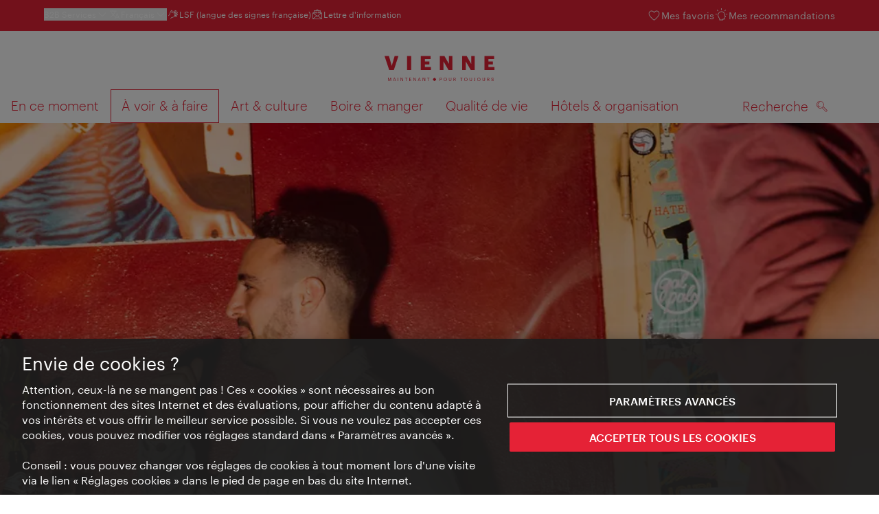

--- FILE ---
content_type: text/html;charset=UTF-8
request_url: https://www.wien.info/fr/a-voir-a-faire/pour-la-communaut%C3%A9-lgbt/caf%C3%A9s-restaurants-et-bars-342302
body_size: 36617
content:
<!DOCTYPE html>
<html lang="fr" xml:lang="fr" dir="ltr"    >
<head>
<meta charset="utf-8">
<meta name="viewport" content="width=device-width, initial-scale=1.0">
<meta http-equiv="Content-Security-Policy" content="default-src &#39;self&#39;; frame-src https://wien.info https://*.wien.info https://*.vienna.info https://*.convention.at https://wtv-auth.herokuapp.com https://wtv-api.herokuapp.com https://cdn.cookielaw.org https://*.onetrust.com https://*.onlyfy.jobs https://*.gstatic.com https://*.google.com https://*.google.at https://www.googletagmanager.com https://region1.google-analytics.com https://*.youtube-nocookie.com/ https://*.youtube.com https://*.walls.io https://walls.io https://vimeo.com https://*.jwpcdn.com https://*.flockler.com https://app.powerbi.com https://open.spotify.com https://*.feratel.com https://my.3dvirtualexperience.nl https://cdn.flipsnack.com https://player.flipsnack.com https://*.instagram.com https://ct.pinterest.com https://player.youku.com https://concierge.goodguys.ai https://einreichportal.waca.at https://*.adsrvr.org https://*.adnxs.com; frame-ancestors ; connect-src &#39;self&#39; https://wien.info https://*.wien.info https://*.onlyfy.jobs https://*.vienna.info https://*.convention.at https://wtv-auth.herokuapp.com https://wtv-api.herokuapp.com https://*.babiel.com https://cdn.cookielaw.org https://*.onetrust.com https://eu-api.friendlycaptcha.eu https://wtvassets.s3.eu-central-1.amazonaws.com https://*.gstatic.com https://*.google.com https://*.google.at https://*.youtube-nocookie.com/ https://*.youtube.com https://www.google-analytics.com https://www.googletagmanager.com https://www.googleadservices.com https://region1.google-analytics.com https://*.doubleclick.net https://*.snapengage.com https://*.walls.io https://walls.io https://vimeo.com https://*.jwpcdn.com https://*.flockler.com https://app.powerbi.com https://open.spotify.com https://*.feratel.com https://my.3dvirtualexperience.nl https://www.facebook.com https://ct.pinterest.com https://px.ads.linkedin.com/ https://api.prescreenapp.io https://analytics.tiktok.com https://concierge.goodguys.ai https://*.maptoolkit.net https://*.adsrvr.org https://*.adnxs.com; font-src &#39;self&#39; https://tracking.wien.info https://fonts.gstatic.com https://*.onlyfy.jobs https://*.oebb.at data:; img-src &#39;self&#39; data: https://wien.imxplatform.de https://imxplatform-cust-wtv.fsn1.your-objectstorage.com https://wtvassets.s3.eu-central-1.amazonaws.com https://*.onlyfy.jobs https://wien.info https://*.wien.info https://*.vienna.info https://*.convention.at https://*.babiel.com https://*.wien.gv.at https://*.gstatic.com https://*.google.com https://*.google.at https://*.youtube-nocookie.com/ https://*.youtube.com https://*.ytimg.com/ https://www.googletagmanager.com https://ssl.gstatic.com https://www.gstatic.com https://www.google-analytics.com https://googleads.g.doubleclick.net https://*.snapengage.com https://www.facebook.com https://*.linkedin.net https://*.walls.io https://walls.io https://cdn.cookielaw.org https://*.onetrust.com https://vimeo.com https://*.jwpcdn.com https://*.flockler.com https://app.powerbi.com https://open.spotify.com https://*.feratel.com https://my.3dvirtualexperience.nl https://wtv-api.herokuapp.com https://wtv-auth.herokuapp.com https://ct.pinterest.com https://px.ads.linkedin.com/ https://concierge.goodguys.ai https://*.adsrvr.org https://*.adnxs.com; media-src &#39;self&#39; https://wien.info https://*.wien.info https://*.vienna.info https://*.convention.at https://*.babiel.com https://*.onlyfy.jobs https://*.snapengage.com; script-src &#39;self&#39; &#39;unsafe-eval&#39; &#39;unsafe-inline&#39; https://wien.info https://*.wien.info https://*.vienna.info https://*.convention.at https://*.babiel.com https://wtv-auth.herokuapp.com https://wtv-api.herokuapp.com https://cdn.cookielaw.org https://*.onetrust.com https://*.onlyfy.jobs https://*.gstatic.com https://*.google.com https://*.google.at https://www.googletagmanager.com https://tagmanager.google.com https://www.google-analytics.com https://ssl.google-analytics.com https://region1.google-analytics.com https://storage.googleapis.com https://www.googleadservices.com https://*.youtube-nocookie.com/ https://*.youtube.com https://*.adform.net https://*.doubleclick.net https://snap.licdn.com https://*.snapengage.com https://connect.facebook.net https://*.linkedin.net https://*.walls.io https://walls.io https://vimeo.com https://*.jwpcdn.com https://*.flockler.com https://app.powerbi.com https://open.spotify.com https://*.feratel.com https://my.3dvirtualexperience.nl https://www.facebook.com https://s.pinimg.com https://ct.pinterest.com https://px.ads.linkedin.com/ https://*.oebb.at https://analytics.tiktok.com https://concierge.goodguys.ai https://*.adsrvr.org https://*.adnxs.com; manifest-src &#39;self&#39;; style-src &#39;self&#39; &#39;unsafe-inline&#39; https://wien.info https://*.wien.info https://*.vienna.info https://*.convention.at https://*.babiel.com https://tagmanager.google.com https://www.googletagmanager.com https://fonts.googleapis.com https://*.oebb.at https://concierge.goodguys.ai; worker-src blob:;"><title>Cafés, restaurants et bars - vienna.info</title>
<script type="application/ld+json">
{
"@context": "https://schema.org",
"@type": "BreadcrumbList",
"itemListElement": [
{
"@type": "ListItem",
"position": 1,
"name": "Page d&#39;accueil",
"item": "https://www.wien.info/fr"
},
{
"@type": "ListItem",
"position": 2,
"name": "À voir &amp; à faire",
"item": "https://www.wien.info/fr/a-voir-a-faire"
},
{
"@type": "ListItem",
"position": 3,
"name": "Pour la communauté LGBTIQ+",
"item": "https://www.wien.info/fr/a-voir-a-faire/pour-la-communaut%C3%A9-lgbt"
},
{
"@type": "ListItem",
"position": 4,
"name": "Cafés, restaurants et bars"
}
]
}
</script>
<meta name="apple-itunes-app" content="app-id=1486840263" />
<meta name="image" property="og:image" content="https://www.wien.info/resource/image/432044/19x10/1200/630/262acfc0a613849bcd4893c60f1ccb29/3271363C186107EA43E1E5440509A702/51561-marea-alta-lgbt.jpg" />
<meta property="og:title" content="Cafés, restaurants et bars"/>
<meta property="og:description" content="Le milieu LGBTIQ+ de Vienne est en plein essor. De nombreux établissements permettent d'évoluer de bon matin jusque tard le soir dans « le milieu ». Une sélection." />
<meta property="og:url" content="https://www.wien.info/fr/a-voir-a-faire/pour-la-communaut%C3%A9-lgbt/caf%C3%A9s-restaurants-et-bars-342302" />
<meta property="fb:app_id" content="1173699693372957" />
<meta property="og:site_name" content="vienna.info"/>
<meta name="twitter:card" content="summary_large_image" />
<meta name="description" content="Le milieu LGBTIQ+ de Vienne est en plein essor. De nombreux établissements permettent d'évoluer de bon matin jusque tard le soir dans « le milieu ». Une sélection.">
<meta name="og:description" content="Le milieu LGBTIQ+ de Vienne est en plein essor. De nombreux établissements permettent d'évoluer de bon matin jusque tard le soir dans « le milieu ». Une sélection."><meta name="keywords" content="Bar,Café,Lokal,Cafe Berg, Motto, Sixta, Village Bar, cafe Savoy, Felixx, Fett + Zucker">
<meta content="all" name="robots" /> <link href="/assets/image/favicon.ico?v=3.8.25" rel="shortcut icon" />
<link href="/assets/css/main.css" media="screen, projection" rel="stylesheet"
type="text/css">
<link rel="manifest" href="/assets/manifest/manifest.json" />
<link href="/assets/image/homescreen/icon.png" rel="apple-touch-icon" />
<link href="/assets/image/homescreen/icon-96x96.png" rel="apple-touch-icon" sizes="96x96" />
<link href="/assets/image/homescreen/icon.png" rel="apple-touch-icon" sizes="120x120" />
<link href="/assets/image/homescreen/icon-152x152.png" rel="apple-touch-icon" sizes="152x152" />
<link href="/assets/image/homescreen/icon-192x192.png" rel="icon" sizes="192x192" />
<link href="/assets/image/homescreen/icon-128x128.png" rel="icon" sizes="128x128" />
<link href="/assets/image/logos/Logo_de_mit-Claim.svg" rel="image_src" />
<script>
dataLayer = [];
</script>
<link rel="alternate" hreflang="de" href="https://www.wien.info/de/sehen-erleben/lgbt/cafes-bars-restaurants-342262"/>
<link rel="alternate" hreflang="en" href="https://www.wien.info/en/see-do/lgbt/cafes-restaurants-bars-342270"/>
<link rel="alternate" hreflang="it" href="https://www.wien.info/it/attrazioni-attivita/per-lgtb/caff%C3%A8-ristoranti-e-bar-342274"/>
<link rel="alternate" hreflang="fr" href="https://www.wien.info/fr/a-voir-a-faire/pour-la-communaut%C3%A9-lgbt/caf%C3%A9s-restaurants-et-bars-342302"/>
<link rel="alternate" hreflang="es" href="https://www.wien.info/es/ver-y-experimentar/para-el-colectivo-lgbt/caf%C3%A9s-restaurantes-y-bares-342282"/>
<link rel="alternate" hreflang="hu" href="https://www.wien.info/hu/latnivalok-elmenyek/lgbt-szem%C3%A9lyeknek/k%C3%A1v%C3%A9h%C3%A1zak-vend%C3%A9gl%C5%91k-b%C3%A1rok-342286"/>
<link rel="alternate" hreflang="ru" href="https://www.wien.info/ru/%D1%83%D0%B2%D0%B8%D0%B4%D0%B5%D1%82%D1%8C-%D0%B8%D0%BF%D0%BE%D1%87%D1%83%D0%B2%D1%81%D1%82%D0%B2%D0%BE%D0%B2%D0%B0%D1%82/%D0%B4%D0%BB%D1%8F-%D0%BB%D0%B3%D0%B1%D1%82-%D0%BB%D0%B5%D1%81%D0%B1%D0%B8%D1%8F%D0%BD%D0%BE%D0%BA-%D0%B3%D0%B5%D0%B5%D0%B2-%D0%B1%D0%B8%D1%81%D0%B5%D0%BA%D1%81%D1%83%D0%B0%D0%BB%D0%BE%D0%B2-%D1%82%D1%80%D0%B0%D0%BD%D1%81%D0%B3%D0%B5%D0%BD%D0%B4%D0%B5%D1%80%D0%BE%D0%B2-/%D0%BA%D0%B0%D1%84%D0%B5-%D1%80%D0%B5%D1%81%D1%82%D0%BE%D1%80%D0%B0%D0%BD%D1%8B-%D0%B8-%D0%B1%D0%B0%D1%80%D1%8B-342290"/>
<link rel="alternate" hreflang="pl" href="https://www.wien.info/pl/zobacz-i-prze%C5%BCyj/dla-spo%C5%82eczno%C5%9Bci-lgbt/kawiarnie-restauracje-i-bary-342294"/>
<link rel="alternate" hreflang="ro" href="https://www.wien.info/ro/de-v%C4%83zut-de-experimentat/pentru-lgbt/cafenele-restaurante-%C5%9Fi-baruri-342298"/>
<link rel="alternate" hreflang="cs" href="https://www.wien.info/cs/vid%C4%9Bt-a-za%C5%BE%C3%ADt/pro-lgbt/kav%C3%A1rny-restaurace-a-bary-342266"/>
<link rel="alternate" hreflang="ja" href="https://www.wien.info/ja/%E8%A6%B3%E5%85%89%E3%82%B9%E3%83%9D%E3%83%83%E3%83%88/lgbt%E3%83%95%E3%83%AC%E3%83%B3%E3%83%89%E3%83%AA%E3%83%BC%E9%83%BD%E5%B8%82/%E3%82%AB%E3%83%95%E3%82%A7-%E3%83%AC%E3%82%B9%E3%83%88%E3%83%A9%E3%83%B3-%E3%83%90%E3%83%BC-342278"/>
<link rel="alternate" hreflang="x-default" href="https://www.wien.info/en/see-do/lgbt/cafes-restaurants-bars-342270"/>
<!-- Matomo Tag Manager -->
<script>
var _mtm = window._mtm = window._mtm || [];
_mtm.push({'mtm.startTime': (new Date().getTime()), 'event': 'mtm.Start'});
var d=document, g=d.createElement('script'), s=d.getElementsByTagName('script')[0];
g.async=true; g.src='https://tracking.wien.info/js/container_ab9Yd1yb.js'; s.parentNode.insertBefore(g,s);
</script>
<!-- End Matomo Tag Manager -->
<meta name="apple-itunes-app" content="app-id=1486840263">
<meta name="smartbanner:title" content="ivie - Vienna Guide">
<meta name="smartbanner:author" content="WienTourismus / Vienna Tourist Board">
<meta name="smartbanner:price" content="free">
<meta name="smartbanner:price-suffix-google" content=" - In Google Play">
<meta name="smartbanner:icon-google" content="/assets/image/homescreen/icon-192x192.png">
<meta name="smartbanner:button" content="View">
<meta name="smartbanner:button-url-google" content="https://play.google.com/store/apps/details?id=at.vienna.ivie">
<meta name="smartbanner:enabled-platforms" content="android">
<meta name="smartbanner:close-label" content="close">
<script>
/*!
* smartbanner.js v1.16.0 <https://github.com/ain/smartbanner.js>
* Copyright © 2020 Ain Tohvri, contributors. Licensed under GPL-3.0.
*/
(function(){function r(e,n,t){function o(i,f){if(!n[i]){if(!e[i]){var c="function"==typeof require&&require;if(!f&&c)return c(i,!0);if(u)return u(i,!0);var a=new Error("Cannot find module '"+i+"'");throw a.code="MODULE_NOT_FOUND",a}var p=n[i]={exports:{}};e[i][0].call(p.exports,function(r){var n=e[i][1][r];return o(n||r)},p,p.exports,r,e,n,t)}return n[i].exports}for(var u="function"==typeof require&&require,i=0;i<t.length;i++)o(t[i]);return o}return r})()({1:[function(require,module,exports){"use strict";Object.defineProperty(exports,"__esModule",{value:true});exports["default"]=void 0;function _classCallCheck(instance,Constructor){if(!(instance instanceof Constructor)){throw new TypeError("Cannot call a class as a function")}}function _defineProperties(target,props){for(var i=0;i<props.length;i++){var descriptor=props[i];descriptor.enumerable=descriptor.enumerable||false;descriptor.configurable=true;if("value"in descriptor)descriptor.writable=true;Object.defineProperty(target,descriptor.key,descriptor)}}function _createClass(Constructor,protoProps,staticProps){if(protoProps)_defineProperties(Constructor.prototype,protoProps);if(staticProps)_defineProperties(Constructor,staticProps);return Constructor}var Bakery=function(){function Bakery(){_classCallCheck(this,Bakery)}_createClass(Bakery,null,[{key:"getCookieExpiresString",value:function getCookieExpiresString(hideTtl){var now=new Date;var expireTime=new Date(now.getTime()+hideTtl);return"expires=".concat(expireTime.toGMTString(),";")}},{key:"bake",value:function bake(hideTtl,hidePath){document.cookie="smartbanner_exited=1; ".concat(hideTtl?Bakery.getCookieExpiresString(hideTtl):""," path=").concat(hidePath)}},{key:"unbake",value:function unbake(){document.cookie="smartbanner_exited=; expires=Thu, 01 Jan 1970 00:00:01 GMT;"}},{key:"baked",get:function get(){var value=document.cookie.replace(/(?:(?:^|.*;\s*)smartbanner_exited\s*=\s*([^;]*).*$)|^.*$/,"$1");return value==="1"}}]);return Bakery}();exports["default"]=Bakery},{}],2:[function(require,module,exports){(function(global){"use strict";Object.defineProperty(exports,"__esModule",{value:true});exports["default"]=void 0;function _classCallCheck(instance,Constructor){if(!(instance instanceof Constructor)){throw new TypeError("Cannot call a class as a function")}}function _defineProperties(target,props){for(var i=0;i<props.length;i++){var descriptor=props[i];descriptor.enumerable=descriptor.enumerable||false;descriptor.configurable=true;if("value"in descriptor)descriptor.writable=true;Object.defineProperty(target,descriptor.key,descriptor)}}function _createClass(Constructor,protoProps,staticProps){if(protoProps)_defineProperties(Constructor.prototype,protoProps);if(staticProps)_defineProperties(Constructor,staticProps);return Constructor}var Detector=function(){function Detector(){_classCallCheck(this,Detector)}_createClass(Detector,null,[{key:"platform",value:function platform(){if(/iPhone|iPad|iPod/i.test(window.navigator.userAgent)){return"ios"}else if(/Android/i.test(window.navigator.userAgent)){return"android"}}},{key:"userAgentMatchesRegex",value:function userAgentMatchesRegex(regexString){return new RegExp(regexString).test(window.navigator.userAgent)}},{key:"jQueryMobilePage",value:function jQueryMobilePage(){return typeof global.$!=="undefined"&&global.$.mobile!=="undefined"&&document.querySelector(".ui-page")!==null}},{key:"wrapperElement",value:function wrapperElement(){var selector=Detector.jQueryMobilePage()?".ui-page":"html";return document.querySelectorAll(selector)}}]);return Detector}();exports["default"]=Detector}).call(this,typeof global!=="undefined"?global:typeof self!=="undefined"?self:typeof window!=="undefined"?window:{})},{}],3:[function(require,module,exports){"use strict";var _smartbanner=_interopRequireDefault(require("./smartbanner.js"));function _interopRequireDefault(obj){return obj&&obj.__esModule?obj:{default:obj}}var smartbanner;window.addEventListener("load",function(){smartbanner=new _smartbanner["default"];if(smartbanner.apiEnabled){window.smartbanner=smartbanner}else{smartbanner.publish()}})},{"./smartbanner.js":5}],4:[function(require,module,exports){"use strict";Object.defineProperty(exports,"__esModule",{value:true});exports["default"]=void 0;function _classCallCheck(instance,Constructor){if(!(instance instanceof Constructor)){throw new TypeError("Cannot call a class as a function")}}function _defineProperties(target,props){for(var i=0;i<props.length;i++){var descriptor=props[i];descriptor.enumerable=descriptor.enumerable||false;descriptor.configurable=true;if("value"in descriptor)descriptor.writable=true;Object.defineProperty(target,descriptor.key,descriptor)}}function _createClass(Constructor,protoProps,staticProps){if(protoProps)_defineProperties(Constructor.prototype,protoProps);if(staticProps)_defineProperties(Constructor,staticProps);return Constructor}function valid(name){return name.indexOf("smartbanner:")!==-1&&name.split(":")[1].length>0}function convertToCamelCase(name){var parts=name.split("-");parts.map(function(part,index){if(index>0){parts[index]=part.charAt(0).toUpperCase()+part.substring(1)}});return parts.join("")}var OptionParser=function(){function OptionParser(){_classCallCheck(this,OptionParser)}_createClass(OptionParser,[{key:"parse",value:function parse(){var metas=document.getElementsByTagName("meta");var options={};Array.apply(null,metas).forEach(function(meta){var optionName=null;var name=meta.getAttribute("name");var content=meta.getAttribute("content");if(name&&content&&valid(name)&&content.length>0){optionName=name.split(":")[1];if(optionName.indexOf("-")!==-1){optionName=convertToCamelCase(optionName)}options[optionName]=content}});return options}}]);return OptionParser}();exports["default"]=OptionParser},{}],5:[function(require,module,exports){"use strict";Object.defineProperty(exports,"__esModule",{value:true});exports["default"]=void 0;var _optionparser=_interopRequireDefault(require("./optionparser.js"));var _detector=_interopRequireDefault(require("./detector.js"));var _bakery=_interopRequireDefault(require("./bakery.js"));function _interopRequireDefault(obj){return obj&&obj.__esModule?obj:{default:obj}}function _classCallCheck(instance,Constructor){if(!(instance instanceof Constructor)){throw new TypeError("Cannot call a class as a function")}}function _defineProperties(target,props){for(var i=0;i<props.length;i++){var descriptor=props[i];descriptor.enumerable=descriptor.enumerable||false;descriptor.configurable=true;if("value"in descriptor)descriptor.writable=true;Object.defineProperty(target,descriptor.key,descriptor)}}function _createClass(Constructor,protoProps,staticProps){if(protoProps)_defineProperties(Constructor.prototype,protoProps);if(staticProps)_defineProperties(Constructor,staticProps);return Constructor}var DEFAULT_PLATFORMS="android,ios";var DEFAULT_CLOSE_LABEL="Close";var datas={originalTop:"data-smartbanner-original-top",originalMarginTop:"data-smartbanner-original-margin-top"};function handleExitClick(event,self){self.exit();event.preventDefault()}function handleClickout(event,self){self.clickout()}function handleJQueryMobilePageLoad(event){if(!this.positioningDisabled){setContentPosition(event.data.height)}}function addEventListeners(self){var closeIcon=document.querySelector(".js_smartbanner__exit");closeIcon.addEventListener("click",function(event){return handleExitClick(event,self)});var button=document.querySelector(".js_smartbanner__button");button.addEventListener("click",function(event){return handleClickout(event,self)});if(_detector["default"].jQueryMobilePage()){$(document).on("pagebeforeshow",self,handleJQueryMobilePageLoad)}}function removeEventListeners(){if(_detector["default"].jQueryMobilePage()){$(document).off("pagebeforeshow",handleJQueryMobilePageLoad)}}function setContentPosition(value){var wrappers=_detector["default"].wrapperElement();for(var i=0,l=wrappers.length,wrapper;i<l;i++){wrapper=wrappers[i];if(_detector["default"].jQueryMobilePage()){if(wrapper.getAttribute(datas.originalTop)){continue}var top=parseFloat(getComputedStyle(wrapper).top);wrapper.setAttribute(datas.originalTop,isNaN(top)?0:top);wrapper.style.top=value+"px"}else{if(wrapper.getAttribute(datas.originalMarginTop)){continue}var margin=parseFloat(getComputedStyle(wrapper).marginTop);wrapper.setAttribute(datas.originalMarginTop,isNaN(margin)?0:margin);wrapper.style.marginTop=value+"px"}}}function restoreContentPosition(){var wrappers=_detector["default"].wrapperElement();for(var i=0,l=wrappers.length,wrapper;i<l;i++){wrapper=wrappers[i];if(_detector["default"].jQueryMobilePage()&&wrapper.getAttribute(datas.originalTop)){wrapper.style.top=wrapper.getAttribute(datas.originalTop)+"px"}else if(wrapper.getAttribute(datas.originalMarginTop)){wrapper.style.marginTop=wrapper.getAttribute(datas.originalMarginTop)+"px"}}}var SmartBanner=function(){function SmartBanner(){_classCallCheck(this,SmartBanner);var parser=new _optionparser["default"];this.options=parser.parse();this.platform=_detector["default"].platform();var event=new Event("smartbanner.init");document.dispatchEvent(event)}_createClass(SmartBanner,[{key:"publish",value:function publish(){if(Object.keys(this.options).length===0){throw new Error("No options detected. Please consult documentation.")}if(_bakery["default"].baked){return false}if(this.userAgentExcluded){return false}if(!(this.platformEnabled||this.userAgentIncluded)){return false}var bannerDiv=document.createElement("div");document.querySelector("body").appendChild(bannerDiv);bannerDiv.outerHTML=this.html;var event=new Event("smartbanner.view");document.dispatchEvent(event);if(!this.positioningDisabled){setContentPosition(this.height)}addEventListeners(this)}},{key:"exit",value:function exit(){removeEventListeners();if(!this.positioningDisabled){restoreContentPosition()}var banner=document.querySelector(".js_smartbanner");document.querySelector("body").removeChild(banner);var event=new Event("smartbanner.exit");document.dispatchEvent(event);_bakery["default"].bake(this.hideTtl,this.hidePath)}},{key:"clickout",value:function clickout(){var event=new Event("smartbanner.clickout");document.dispatchEvent(event)}},{key:"originalTop",get:function get(){var wrapper=_detector["default"].wrapperElement()[0];return parseFloat(wrapper.getAttribute(datas.originalTop))}},{key:"originalTopMargin",get:function get(){var wrapper=_detector["default"].wrapperElement()[0];return parseFloat(wrapper.getAttribute(datas.originalMarginTop))}},{key:"priceSuffix",get:function get(){if(this.platform==="ios"){return this.options.priceSuffixApple}else if(this.platform==="android"){return this.options.priceSuffixGoogle}return""}},{key:"icon",get:function get(){if(this.platform==="android"){return this.options.iconGoogle}else{return this.options.iconApple}}},{key:"buttonUrl",get:function get(){if(this.platform==="android"){return this.options.buttonUrlGoogle}else if(this.platform==="ios"){return this.options.buttonUrlApple}return"#"}},{key:"closeLabel",get:function get(){return this.options.closeLabel!==undefined?this.options.closeLabel:DEFAULT_CLOSE_LABEL}},{key:"html",get:function get(){var modifier=!this.options.customDesignModifier?this.platform:this.options.customDesignModifier;return'<div class="smartbanner smartbanner--'.concat(modifier,' js_smartbanner">\n <a href="javascript:void();" class="smartbanner__exit js_smartbanner__exit" aria-label="').concat(this.closeLabel,'"></a>\n <div class="smartbanner__icon" style="background-image: url(').concat(this.icon,');"></div>\n <div class="smartbanner__info">\n <div>\n <div class="smartbanner__info__title">').concat(this.options.title,'</div>\n <div class="smartbanner__info__author">').concat(this.options.author,'</div>\n <div class="smartbanner__info__price">').concat(this.options.price).concat(this.priceSuffix,'</div>\n </div>\n </div>\n <a href="').concat(this.buttonUrl,'" target="_blank" class="smartbanner__button js_smartbanner__button" rel="noopener" aria-label="').concat(this.options.button,'"><span class="smartbanner__button__label">').concat(this.options.button,"</span></a>\n </div>")}},{key:"height",get:function get(){try{return document.querySelector(".js_smartbanner").offsetHeight}catch(error){return 0}}},{key:"platformEnabled",get:function get(){var enabledPlatforms=this.options.enabledPlatforms||DEFAULT_PLATFORMS;return enabledPlatforms&&enabledPlatforms.replace(/\s+/g,"").split(",").indexOf(this.platform)!==-1}},{key:"positioningDisabled",get:function get(){return this.options.disablePositioning==="true"}},{key:"apiEnabled",get:function get(){return this.options.api==="true"}},{key:"userAgentExcluded",get:function get(){if(!this.options.excludeUserAgentRegex){return false}return _detector["default"].userAgentMatchesRegex(this.options.excludeUserAgentRegex)}},{key:"userAgentIncluded",get:function get(){if(!this.options.includeUserAgentRegex){return false}return _detector["default"].userAgentMatchesRegex(this.options.includeUserAgentRegex)}},{key:"hideTtl",get:function get(){return this.options.hideTtl?parseInt(this.options.hideTtl):false}},{key:"hidePath",get:function get(){return this.options.hidePath?this.options.hidePath:"/"}}]);return SmartBanner}();exports["default"]=SmartBanner},{"./bakery.js":1,"./detector.js":2,"./optionparser.js":4}]},{},[3]);
</script>
<style>
/*!
* smartbanner.js v1.16.0 <https://github.com/ain/smartbanner.js>
* Copyright © 2020 Ain Tohvri, contributors. Licensed under GPL-3.0.
*/
.smartbanner{position:absolute;top:0;left:0;overflow-x:hidden;width:100%;height:84px;background:#f3f3f3;font-family:Helvetica, sans, sans-serif}.smartbanner__exit{position:absolute;top:calc(50% - 6px);left:9px;display:block;margin:0;width:12px;height:12px;border:0;text-align:center}.smartbanner__exit::before,.smartbanner__exit::after{position:absolute;width:1px;height:12px;background:#767676;content:' '}.smartbanner__exit::before{transform:rotate(45deg)}.smartbanner__exit::after{transform:rotate(-45deg)}.smartbanner__icon{position:absolute;top:10px;left:30px;width:64px;height:64px;border-radius:15px;background-size:64px 64px}.smartbanner__info{position:absolute;top:10px;left:104px;display:flex;overflow-y:hidden;width:60%;height:64px;align-items:center;color:#000}.smartbanner__info__title{font-size:14px}.smartbanner__info__author,.smartbanner__info__price{font-size:12px}.smartbanner__button{position:absolute;top:32px;right:10px;z-index:1;display:block;padding:0 10px;min-width:10%;border-radius:5px;background:#f3f3f3;color:#1474fc;font-size:18px;text-align:center;text-decoration:none}.smartbanner__button__label{text-align:center}.smartbanner.smartbanner--android{background:#3d3d3d url("[data-uri]");box-shadow:inset 0 4px 0 #88b131}.smartbanner.smartbanner--android .smartbanner__exit{left:6px;margin-right:7px;width:17px;height:17px;border-radius:14px;background:#1c1e21;box-shadow:0 1px 2px rgba(0,0,0,0.8) inset,0 1px 1px rgba(255,255,255,0.3);color:#b1b1b3;font-family:'ArialRoundedMTBold', Arial;font-size:20px;line-height:17px;text-shadow:0 1px 1px #000}.smartbanner.smartbanner--android .smartbanner__exit::before,.smartbanner.smartbanner--android .smartbanner__exit::after{top:3px;left:8px;width:2px;height:11px;background:#b1b1b3}.smartbanner.smartbanner--android .smartbanner__exit:active,.smartbanner.smartbanner--android .smartbanner__exit:hover{color:#eee}.smartbanner.smartbanner--android .smartbanner__icon{background-color:transparent;box-shadow:none}.smartbanner.smartbanner--android .smartbanner__info{color:#ccc;text-shadow:0 1px 2px #000}.smartbanner.smartbanner--android .smartbanner__info__title{color:#fff;font-weight:bold}.smartbanner.smartbanner--android .smartbanner__button{top:30px;right:20px;padding:0;min-width:12%;border-radius:0;background:none;box-shadow:0 0 0 1px #333, 0 0 0 2px #dddcdc;color:#d1d1d1;font-size:14px;font-weight:bold}.smartbanner.smartbanner--android .smartbanner__button:active,.smartbanner.smartbanner--android .smartbanner__button:hover{background:none}.smartbanner.smartbanner--android .smartbanner__button__label{display:block;padding:0 10px;background:#42b6c9;background:linear-gradient(to bottom, #42b6c9, #39a9bb);box-shadow:none;line-height:24px;text-align:center;text-shadow:none;text-transform:none}.smartbanner.smartbanner--android .smartbanner__button__label:active,.smartbanner.smartbanner--android .smartbanner__button__label:hover{background:#2ac7e1}
</style>
<style>
#ot-sdk-btn {
padding: 0 !important;
font-size: .875em !important;
}
</style>
<!-- OneTrust Cookies Consent Notice start for wien.info -->
<script async src="https://cdn.cookielaw.org/scripttemplates/otSDKStub.js" data-document-language="true" type="text/javascript" charset="UTF-8" data-domain-script="366fdb72-f080-44fc-bd90-8468cbc2e880"></script>
<script>
if (!window.getCookie) {
window.getCookie=function(name){var value="; "+document.cookie;var parts=value.split("; "+name+"=");if(parts.length==2)return parts.pop().split(";").shift()};
}
function otUpdateCookies(cookieName, accepted) {
document.cookie = cookieName + '=' + accepted + '; expires=Thu 31 Dec 2099 23:59:59 GMT' + '; path=/';
}
</script>
<!-- OneTrust Cookies Consent Notice end for wien.info -->
</head><body data-language="fr" data-segment="fr"
data-search-id="405678"
data-preview="false"
data-analytics-masterid="342262 - Cafés, Restaurants und Bars" data-analytics-contentid="342302"
data-analytics-parentid="371508" data-analytics-parentmasterid="373748"
data-analytics-page data-subsite="b2c"
>
<script type="text/javascript">
var lang = document.querySelector('body').dataset.language
var path = 'graphik/fonts_base64-nec.css'
if (lang !== 'ja') {
!function(){"use strict";function e(e,t,n){e.addEventListener?e.addEventListener(t,n,!1):e.attachEvent&&e.attachEvent("on"+t,n)}function t(e){return window.localStorage&&localStorage.font_css_cache_3&&localStorage.font_css_cache_3_file===e}function n(){if(window.localStorage&&window.XMLHttpRequest)if(t(o))c(localStorage.font_css_cache_3);else{var n=new XMLHttpRequest;n.open("GET",o,!0),e(n,"load",function(){4===n.readyState&&(c(n.responseText),localStorage.font_css_cache_3=n.responseText,localStorage.font_css_cache_3_file=o)}),n.send()}else{var a=document.createElement("link");a.href=o,a.rel="stylesheet",a.type="text/css",document.getElementsByTagName("head")[0].appendChild(a),document.cookie="font_css_cache"}}function c(e){var t=document.createElement("style");t.innerHTML=e,document.getElementsByTagName("head")[0].appendChild(t)}var o="/assets/font/dist/"+path;window.localStorage&&localStorage.font_css_cache_3||document.cookie.indexOf("font_css_cache")>-1?n():e(window,"load",n)}();
}
</script><noscript><link rel="stylesheet" href="/assets/font/dist/graphik/fonts_base64-nec.css"></noscript>
<style>
.workinprogress {
opacity: 0.35;
filter: grayscale(100%);
}
.underline {
text-decoration: underline;
text-underline-position: under;
}
.strike {
text-decoration: line-through;
}
/* MOVE ME to proper CSS, WTCMS-17 */
.grid_column.grid_column--12 > div.htmlblock {
width: 100%;
}
/* DELETE ME, after integration into buildprocess new. */
.jw-controlbar.jw-background-color.jw-reset {
width: 100%;
}
/* DELETE ME, after integration into buildprocess new. WTCMS-2526 */
.tile_image-container .player {
margin: 0;
}
/* DELETE ME, after integration into buildprocess new. WTCMS-2438 */
body #ot-sdk-btn.ot-sdk-show-settings, #ot-sdk-btn.optanon-show-settings {
background-color: transparent !important;
color: rgb(229, 34, 54) !important;
border: none;
}
body #ot-sdk-btn.ot-sdk-show-settings:hover, #ot-sdk-btn.optanon-show-settings:hover {
background-color: transparent;
color: rgb(229, 34, 54);
}
/* DELETE ME, WTCMS-835 */
.header-hero--no-link .header-hero_image-container {
opacity: 1;
}
/* DELETE ME, after integration WTCMS-15*/
.tile_link.tile_link--video {
display: flex;
justify-content: flex-start;
}
.tile_link.tile_link.tile_link--video-campaign .responsive-video-embed {
padding-bottom: 56.25%;
}
.tile_link--video>.tile_image-container--video {
position: relative;
background: #000;
height: auto;
padding-top: 33%;
width: 50%;
}
.tile_link--video>.tile_image-container--video.tile_image-container--video-campaign {
position: relative;
background: #000;
height: auto;
padding-top: calc(56.25% / 2);
width: 50%;
}
.u--is-text-color {
color: rgba(0,0,0,1) !important;
}
@media screen and (max-width: 599px) {
.tile_link.tile_link--video {
display: block;
justify-content: initial;
}
.tile_link--video>.tile_image-container--video {
padding-top: 56.25%;
width: 100%;
}
.tile_link--video>.tile_image-container--video.tile_image-container--video-campaign {
padding-top: 56.25%;
width: 100%;
}
.tile_link .responsive-video-embed {
padding-bottom: 56.25%;
}
.tile_image-container--video,
.tile--fixed-dimensions>.tile_link.tile_link--video-standardteaser {
padding-top: 56.25%;
}
/* WTCMS-104: Remove Teaser Image for row_more */
.grid_row--vcbnews .tile_link {
padding-top: 0;
}
.grid_row--vcbnews .tile_image-container {
display: none;
}
}
</style>
<div data-loadmodule="headroomwrapper">
<nav data-ds class="grid u--position-rel up--is-hidden" aria-label="Servicenavigation">
<a href="#main-navigation" class="u--is-accessible-hidden-not-on-focus-not-on-mobile skiplink">Navigation</a>
<a href="#main-content" class="u--is-accessible-hidden-not-on-focus-not-on-mobile skiplink">Contenu</a>
<!--
We have to include service_container as a class as long as headroomwrapper.js depends on it.
Once headroomwrapper.js is refactored we can remove this class again.
There is a chance of potential styling conflicts with the class but right now the design system overrides it.
-->
<div class="hidden lg:block bg-brand text-white px-1600 py-300 service_container">
<div class="flex justify-between">
<ul class="flex gap-400">
<li class="relative [&_a]:text-base-content [&_a:hover]:underline">
<button class="text-white text-300 font-normal hover:underline flex items-center gap-100" data-loadmodule="flyout" data-analytics-features-flyoutb2b="" data-flyout-module="b2b" aria-expanded="false">
<span>B2B Services</span>
<svg width="1.5em" height="1.5em" aria-hidden="true">
<use href="/assets/image/icon/ds/chevron-small-down.svg#chevron-small-down" />
</svg>
</button>
<div id="b2b-flyout-menu" class="service_flyout service_flyout--left-aligned service_flyout--animation service_flyout--list service_flyout--b2b u--is-hidden">
<ul class="service_list-item u--width-100">
<li>
<a href="https://b2b.wien.info/en">Vienna Tourist Board B2B</a>
</li>
<li>
<a href="https://experts.wien.info/welcome-fr">Vienna Experts Club</a>
</li>
<li>
<a href="https://meeting.vienna.info/en">Meeting Destination Vienna</a>
</li>
</ul>
</div>
</li><div class="relative">
<button class="text-white text-300 font-normal hover:underline flex items-center gap-100" data-loadmodule="flyout" data-flyout-module="language-picker" aria-expanded="false">
<svg width="1.5em" height="1.5em" aria-hidden="true">
<use href="/assets/image/icon/ds/language.svg#language" />
</svg>
<span>Français</span>
<svg width="1.5em" height="1.5em" aria-hidden="true">
<use href="/assets/image/icon/ds/chevron-small-down.svg#chevron-small-down" />
</svg>
</button>
<ul class="py-200 service_flyout service_flyout--left-aligned service_flyout--animation service_flyout--list service_flyout--language language-navigation u--is-hidden"
data-loadmodule="preferred-language">
<li>
<a rel="alternate" href="https://www.wien.info/de/sehen-erleben/lgbt/cafes-bars-restaurants-342262" lang="de" xml:lang="de" hreflang="de"
class="language-navigation_link text-base-content hover:underline focus:underline"><span>Deutsch</span>
</a>
</li>
<li>
<a rel="alternate" href="https://www.wien.info/en/see-do/lgbt/cafes-restaurants-bars-342270" lang="en" xml:lang="en" hreflang="en"
class="language-navigation_link text-base-content hover:underline focus:underline"><span>English</span>
</a>
</li>
<li>
<a rel="alternate" href="https://www.wien.info/it/attrazioni-attivita/per-lgtb/caff%C3%A8-ristoranti-e-bar-342274" lang="it" xml:lang="it" hreflang="it"
class="language-navigation_link text-base-content hover:underline focus:underline"><span>Italiano</span>
</a>
</li>
<li>
<a rel="alternate" href="https://www.wien.info/es/ver-y-experimentar/para-el-colectivo-lgbt/caf%C3%A9s-restaurantes-y-bares-342282" lang="es" xml:lang="es" hreflang="es"
class="language-navigation_link text-base-content hover:underline focus:underline"><span>Español</span>
</a>
</li>
<li>
<a rel="alternate" href="https://www.wien.info/hu/latnivalok-elmenyek/lgbt-szem%C3%A9lyeknek/k%C3%A1v%C3%A9h%C3%A1zak-vend%C3%A9gl%C5%91k-b%C3%A1rok-342286" lang="hu" xml:lang="hu" hreflang="hu"
class="language-navigation_link text-base-content hover:underline focus:underline"><span>Magyarul</span>
</a>
</li>
<li>
<a rel="alternate" href="https://www.wien.info/ru/%D1%83%D0%B2%D0%B8%D0%B4%D0%B5%D1%82%D1%8C-%D0%B8%D0%BF%D0%BE%D1%87%D1%83%D0%B2%D1%81%D1%82%D0%B2%D0%BE%D0%B2%D0%B0%D1%82/%D0%B4%D0%BB%D1%8F-%D0%BB%D0%B3%D0%B1%D1%82-%D0%BB%D0%B5%D1%81%D0%B1%D0%B8%D1%8F%D0%BD%D0%BE%D0%BA-%D0%B3%D0%B5%D0%B5%D0%B2-%D0%B1%D0%B8%D1%81%D0%B5%D0%BA%D1%81%D1%83%D0%B0%D0%BB%D0%BE%D0%B2-%D1%82%D1%80%D0%B0%D0%BD%D1%81%D0%B3%D0%B5%D0%BD%D0%B4%D0%B5%D1%80%D0%BE%D0%B2-/%D0%BA%D0%B0%D1%84%D0%B5-%D1%80%D0%B5%D1%81%D1%82%D0%BE%D1%80%D0%B0%D0%BD%D1%8B-%D0%B8-%D0%B1%D0%B0%D1%80%D1%8B-342290" lang="ru" xml:lang="ru" hreflang="ru"
class="language-navigation_link text-base-content hover:underline focus:underline"><span>Русский</span>
</a>
</li>
<li>
<a rel="alternate" href="https://www.wien.info/pl/zobacz-i-prze%C5%BCyj/dla-spo%C5%82eczno%C5%9Bci-lgbt/kawiarnie-restauracje-i-bary-342294" lang="pl" xml:lang="pl" hreflang="pl"
class="language-navigation_link text-base-content hover:underline focus:underline"><span>Polski</span>
</a>
</li>
<li>
<a rel="alternate" href="https://www.wien.info/ro/de-v%C4%83zut-de-experimentat/pentru-lgbt/cafenele-restaurante-%C5%9Fi-baruri-342298" lang="ro" xml:lang="ro" hreflang="ro"
class="language-navigation_link text-base-content hover:underline focus:underline"><span>Română</span>
</a>
</li>
<li>
<a rel="alternate" href="https://www.wien.info/cs/vid%C4%9Bt-a-za%C5%BE%C3%ADt/pro-lgbt/kav%C3%A1rny-restaurace-a-bary-342266" lang="cs" xml:lang="cs" hreflang="cs"
class="language-navigation_link text-base-content hover:underline focus:underline"><span>Česky</span>
</a>
</li>
<li>
<a rel="alternate" href="https://www.wien.info/ja/%E8%A6%B3%E5%85%89%E3%82%B9%E3%83%9D%E3%83%83%E3%83%88/lgbt%E3%83%95%E3%83%AC%E3%83%B3%E3%83%89%E3%83%AA%E3%83%BC%E9%83%BD%E5%B8%82/%E3%82%AB%E3%83%95%E3%82%A7-%E3%83%AC%E3%82%B9%E3%83%88%E3%83%A9%E3%83%B3-%E3%83%90%E3%83%BC-342278" lang="ja" xml:lang="ja" hreflang="ja"
class="language-navigation_link text-base-content hover:underline focus:underline"><span>日本語</span>
</a>
</li>
<li>
<a rel="alternate" href="https://www.wien.info/zh" lang="zh" xml:lang="zh" hreflang="zh"
class="language-navigation_link text-muted no-underline hover:bg-[var(--color-grey-90)]"><span>中文</span>
</a>
</li>
</ul>
</div><li class="relative">
<a class="text-white text-300 font-normal hover:underline flex items-center gap-100" href="/fr/hotels-organisation/vienne-accessible/vid%C3%A9os-en-langue-des-signes-fran%C3%A7aise" >
<svg width="1.5em" height="1.5em" aria-hidden="true">
<use href="/assets/image/icon/ds/sign-language.svg#sign-language" />
</svg>
LSF (langue des signes française)
</a>
</li><li>
<a class="text-white text-300 font-normal hover:underline flex items-center gap-100" data-analytics-newsletter-topnav=""
href="/fr/newsletter">
<svg width="1.5em" height="1.5em" aria-hidden="true">
<use href="/assets/image/icon/ds/newsletter.svg#newsletter" />
</svg>
<span>Lettre d&#39;information</span>
</a>
</li> </ul>
<div class="flex gap-600">
<li>
<a class="text-white text-350 font-normal hover:underline flex items-center gap-200" data-analytics--topnav=""
href="/fr/mes-favoris" data-loadmodule="favorites-indicator" data-favorites-indicator>
<span data-icon-outlined>
<svg width="1.5em" height="1.5em" aria-hidden="true">
<use href="/assets/image/icon/ds/heart.svg#heart" />
</svg>
</span>
<span data-icon-selected class="hidden">
<svg width="1.5em" height="1.5em" aria-hidden="true">
<use href="/assets/image/icon/ds/heart-selected.svg#heart-selected" />
</svg>
</span>
<span>
Mes favoris
<span class="u--is-accessible-hidden" data-favorites-count></span>
</span>
</a>
</li><li>
<a class="text-white text-350 font-normal hover:underline flex items-center gap-200" data-analytics--topnav=""
href="/fr/mes-recommandations">
<span>
<svg width="1.5em" height="1.5em" aria-hidden="true">
<use href="/assets/image/icon/ds/interests.svg#interests" />
</svg>
</span>
<span>
Mes recommandations
</span>
</a>
</li> </div>
</div>
</div>
</nav><nav class="navigation u--clearfix up--is-hidden" role="navigation" id="main-navigation" aria-label="">
<div class="navigation_logo-container hide--lt-large">
<a href="/fr" class="navigation_logo-link">
<img src="/assets/image/logos/Logo_fr_mit-Claim.svg"
class="navigation_logo navigation_logo--language-fr"
alt="Logo Vienne: Maintenant. Pour toujours." />
<img src="/assets/image/logos/Logo_fr_mit-Claim-centered.svg"
class="navigation_logo navigation_logo--mobile navigation_logo--language-fr"
alt="Logo Vienne: Maintenant. Pour toujours." /> </a>
</div>
<div class="navigation_toggle-container">
<button class="button--no-style navigation_toggle hide--gt-large" aria-expanded="false">
<div class="navigation_hamburger-icon"></div>
<span class="u--is-accessible-hidden">Afficher / masquer la navigation</span>
</button>
<ul class="navigation_list u--clearfix hide--lt-large">
<li class="navigation_item hide--gt-large">
<div class="navigation_logo-container navigation_logo-container--mobile-navigation">
<a href="/fr">
<img class="navigation_logo navigation_logo--mobile-navigation navigation_logo--language-fr"
src="/assets/image/logos/Logo_fr_mit-Claim-centered.svg"
alt="Logo Vienne: Maintenant. Pour toujours."/> </a>
</div>
</li>
<li class="navigation_item ">
<div class="navigation_wrapper">
<a href="/fr/en-ce-moment"
class="navigation_flyout-label"
aria-expanded="false"><span>
En ce moment
</span>
<span class="icon icon--list-down-red hide--gt-large u--floats-right"></span>
</a>
</div>
<div class="navigation_flyout u--is-hidden grid"
aria-label="Untermenü" i18n:attributes="aria-label" aria-hidden="true">
<div class="grid">
<div class="grid_row navigation_flyout-container navigation_flyout-container--top">
<div class="navigation_flyout-headline">
<a href="/fr/en-ce-moment" class="navigation_flyout-headline--link">
En ce moment
</a>
</div>
</div>
<div class="grid_row navigation_flyout-container navigation_flyout-container--bottom">
<div class="navigation_flyout-grid navigation_flyout-grid--column grid_column grid_column--3">
<ul class="navigation_categories">
<li >
<a href="/fr/en-ce-moment/eurovision-song-contest" class="navigation_categories-link" >
Eurovision Song Contest 2026
</a>
</li><li >
<a href="/fr/en-ce-moment/recherche-d-evenements" class="navigation_categories-link" >
Recherche d&#39;évènements
</a>
</li><li >
<a href="/fr/en-ce-moment/le-printemps-a-vienne" class="navigation_categories-link" >
Le printemps à Vienne
</a>
</li><li >
<a href="/fr/en-ce-moment/ete-a-vienne" class="navigation_categories-link" >
L&#39;été à Vienne
</a>
</li><li >
<a href="/fr/en-ce-moment/automne-a-vienne" class="navigation_categories-link" >
L&#39;automne à Vienne
</a>
</li><li >
<a href="/fr/en-ce-moment/hiver-a-vienne" class="navigation_categories-link" >
L&#39;hiver à Vienne
</a>
</li> </ul>
</div>
<div class="navigation_flyout-grid navigation_flyout-grid--column grid_column grid_column--6">
<div class="navigation_teaser u--width-100 hide--lt-large">
<a class="navigation_teaser-link" data-analytics-navteaser=""
href="/fr/art-culture/musique-et-spectacles/danse/la-saison-des-bals-viennoise-340218"
>
<figure class="figure">
<div class="tile_image-container ">
<img
loading="lazy"
aria-hidden="true"
title="WienTourismus/Paul Bauer"
src="/resource/image/703980/3x2/310/206/e56321f6b19ef890a26e2e724b1d2ffb/DAE7B7B855EEF1782F573FDAD0AABABB/52229-philharmonikerball-eroeffnung-musikverein.webp"
srcset="/resource/image/703980/3x2/620/413/e56321f6b19ef890a26e2e724b1d2ffb/09A200357F8E43E6FA18441F3BD4C621/52229-philharmonikerball-eroeffnung-musikverein.webp 2x"
alt="Couple dansant au bal du Philharmonique de Vienne au Musikverein">
</div> </figure>
<h3 class="navigation_teaser-headline">La saison des bals viennoise</h3>
<div class="navigation_teaser-text">
La ville de la valse est réputée pour ses bals légendaires depuis le congrès de Vienne. Plus de 450 bals ont lieu chaque année à Vienne. Durant ... </div>
</a>
</div>
</div> </div>
</div>
</div></li><li class="navigation_item navigation_item--active">
<div class="navigation_wrapper">
<a href="/fr/a-voir-a-faire"
class="navigation_flyout-label"
aria-expanded="false"><span>
À voir &amp; à faire
</span>
<span class="icon icon--list-down-red hide--gt-large u--floats-right"></span>
</a>
</div>
<div class="navigation_flyout u--is-hidden grid"
aria-label="Untermenü" i18n:attributes="aria-label" aria-hidden="true">
<div class="grid">
<div class="grid_row navigation_flyout-container navigation_flyout-container--top">
<div class="navigation_flyout-headline">
<a href="/fr/a-voir-a-faire" class="navigation_flyout-headline--link">
À voir &amp; à faire
</a>
</div>
</div>
<div class="grid_row navigation_flyout-container navigation_flyout-container--bottom">
<div class="navigation_flyout-grid navigation_flyout-grid--column grid_column grid_column--3">
<ul class="navigation_categories">
<li >
<a href="/fr/a-voir-a-faire/choses-a-voir-a-z" class="navigation_categories-link" >
Choses à voir de A à Z
</a>
</li><li >
<a href="/fr/a-voir-a-faire/decouvrir-vienne" class="navigation_categories-link" >
Découvrir Vienne
</a>
</li><li >
<a href="/fr/a-voir-a-faire/shopping-%C3%A0-vienne" class="navigation_categories-link" >
Shopping
</a>
</li><li >
<a href="/fr/a-voir-a-faire/les-quartiers-de-vienne" class="navigation_categories-link" >
Les quartiers de Vienne
</a>
</li><li >
<a href="/fr/a-voir-a-faire/pour-les-familles" class="navigation_categories-link" >
Pour les familles
</a>
</li><li >
<a href="/fr/a-voir-a-faire/pour-la-communaut%C3%A9-lgbt" class="navigation_categories-link" >
Pour la communauté LGBTIQ+
</a>
</li><li >
<a href="/fr/a-voir-a-faire/autour-de-vienne" class="navigation_categories-link" >
Autour de Vienne
</a>
</li> </ul>
</div>
<div class="navigation_flyout-grid navigation_flyout-grid--column grid_column grid_column--6">
<div class="navigation_teaser u--width-100 hide--lt-large">
<a class="navigation_teaser-link" data-analytics-navteaser=""
href="/fr/a-voir-a-faire/les-quartiers-de-vienne/autour-de-l-altes-akh-993284"
>
<figure class="figure">
<div class="tile_image-container ">
<img
loading="lazy"
aria-hidden="true"
title="WienTourismus/Paul Bauer"
src="/resource/image/965772/3x2/310/206/9de7fc10ee400101d38fab84e40c3cf8/158DF955A0F08ECE2E8BAB12A363D060/52372-altes-akh.webp"
srcset="/resource/image/965772/3x2/620/413/9de7fc10ee400101d38fab84e40c3cf8/B77C81F6DF91CF207EC47C6F947AE0F4/52372-altes-akh.webp 2x"
alt="Ancien AKH avec prairie au premier plan">
</div> </figure>
<h3 class="navigation_teaser-headline">Autour de l’Altes AKH</h3>
<div class="navigation_teaser-text">
Histoire de la médecine et ambiance étudiante : Le quartier autour de l’ancien Hôpital général (« Allgemeines Krankenhaus », AKH) est non ... </div>
</a>
</div>
</div> </div>
</div>
</div></li><li class="navigation_item ">
<div class="navigation_wrapper">
<a href="/fr/art-culture"
title="Visites"
class="navigation_flyout-label"
aria-expanded="false"><span>
Art &amp; culture
</span>
<span class="icon icon--list-down-red hide--gt-large u--floats-right"></span>
</a>
</div>
<div class="navigation_flyout u--is-hidden grid"
aria-label="Untermenü" i18n:attributes="aria-label" aria-hidden="true">
<div class="grid">
<div class="grid_row navigation_flyout-container navigation_flyout-container--top">
<div class="navigation_flyout-headline">
<a href="/fr/art-culture" class="navigation_flyout-headline--link">
Art &amp; culture
</a>
</div>
</div>
<div class="grid_row navigation_flyout-container navigation_flyout-container--bottom">
<div class="navigation_flyout-grid navigation_flyout-grid--column grid_column grid_column--3">
<ul class="navigation_categories">
<li >
<a href="/fr/art-culture/sites-imperiaux" class="navigation_categories-link" >
Sites impériaux
</a>
</li><li >
<a href="/fr/art-culture/musees-et-expositions" class="navigation_categories-link" >
Musées &amp; expositions
</a>
</li><li >
<a href="/fr/art-culture/architecture" class="navigation_categories-link" >
Architecture
</a>
</li><li >
<a href="/fr/art-culture/musique-et-spectacles" class="navigation_categories-link" >
Musique &amp; spectacles
</a>
</li> </ul>
</div>
<div class="navigation_flyout-grid navigation_flyout-grid--column grid_column grid_column--6">
<div class="navigation_teaser u--width-100 hide--lt-large">
<a class="navigation_teaser-link" data-analytics-navteaser=""
href="/fr/boire-manger/vienne-a-croquer/a-bite-of-art-le-plaisir-dans-l-art-1061084"
>
<figure class="figure">
<div class="tile_image-container ">
<img
loading="lazy"
aria-hidden="true"
title="WienTourismus/Paul Bauer"
src="/resource/image/525318/3x2/310/206/a11426b988f7afaf4de62deb79fd57eb/6CFE305C7345BF1915559F7F33D50ECB/51849-kunsthistorisches-museum-saliera.webp"
srcset="/resource/image/525318/3x2/620/413/a11426b988f7afaf4de62deb79fd57eb/702B9222011D10D48CC88FDE73FA9952/51849-kunsthistorisches-museum-saliera.webp 2x"
alt="Musée de l’Histoire de l’art, Saliera">
</div> </figure>
<h3 class="navigation_teaser-headline">A Bite of Art – Le plaisir dans l’art</h3>
<div class="navigation_teaser-text">
Le Musée de l’Histoire de l’art de Vienne dédie un programme particulier au thème de l’alimentation en 2026. Savourez la gastronomie dans l’art et ... </div>
</a>
</div>
</div> </div>
</div>
</div></li><li class="navigation_item ">
<div class="navigation_wrapper">
<a href="/fr/boire-manger"
class="navigation_flyout-label"
aria-expanded="false"><span>
Boire &amp; manger
</span>
<span class="icon icon--list-down-red hide--gt-large u--floats-right"></span>
</a>
</div>
<div class="navigation_flyout u--is-hidden grid"
aria-label="Untermenü" i18n:attributes="aria-label" aria-hidden="true">
<div class="grid">
<div class="grid_row navigation_flyout-container navigation_flyout-container--top">
<div class="navigation_flyout-headline">
<a href="/fr/boire-manger" class="navigation_flyout-headline--link">
Boire &amp; manger
</a>
</div>
</div>
<div class="grid_row navigation_flyout-container navigation_flyout-container--bottom">
<div class="navigation_flyout-grid navigation_flyout-grid--column grid_column grid_column--3">
<ul class="navigation_categories">
<li >
<a href="/fr/boire-manger/vienne-a-croquer" class="navigation_categories-link" >
Temps forts culinaires 2026
</a>
</li><li >
<a href="/fr/boire-manger/caf%C3%A9s-de-vienne-" class="navigation_categories-link" >
Cafés
</a>
</li><li >
<a href="/fr/boire-manger/vin-de-vienne-et-heurige-" class="navigation_categories-link" >
Vin de Vienne &amp; « Heurige »
</a>
</li><li >
<a href="/fr/boire-manger/restaurants-%C3%A0-vienne" class="navigation_categories-link" >
Restaurants
</a>
</li><li >
<a href="/fr/boire-manger/cuisine-viennoise" class="navigation_categories-link" >
Cuisine viennoise
</a>
</li><li >
<a href="/fr/boire-manger/march%C3%A9s-et-quartiers-anim%C3%A9s" class="navigation_categories-link" >
Marché &amp; Quartiers animés
</a>
</li><li >
<a href="/fr/boire-manger/bars-clubs" class="navigation_categories-link" >
Bars &amp; Clubs
</a>
</li> </ul>
</div>
<div class="navigation_flyout-grid navigation_flyout-grid--column grid_column grid_column--6">
<div class="navigation_teaser u--width-100 hide--lt-large">
<a class="navigation_teaser-link" data-analytics-navteaser=""
href="/fr/boire-manger/vienne-a-croquer"
>
<figure class="figure">
<div class="tile_image-container ">
<img
loading="lazy"
aria-hidden="true"
title="WienTourismus/Gabriel Hyden"
src="/resource/image/1001332/3x2/310/206/74f9391e4c8e4aedaff75f9dc79decc2/FB44B3985283B4DC6A3C0D6E42C1E627/c26-header-16zu9-standbild-fr.webp"
srcset="/resource/image/1001332/3x2/620/413/74f9391e4c8e4aedaff75f9dc79decc2/7BF05066DEA64A1707769728774F4386/c26-header-16zu9-standbild-fr.webp 2x"
alt="Slogan « Vienna à Croquer. Cuisine, culture, caractère » en arrière-plan Nourriture sur une table">
</div> </figure>
<h3 class="navigation_teaser-headline">Vienna Bites. Cuisine, culture, caractère</h3>
<div class="navigation_teaser-text">
En 2026, Vienne mettra sa cuisine à l’honneur. Célébrons l’identité culinaire de Vienne et la cuisine viennoise. </div>
</a>
</div>
</div> </div>
</div>
</div></li><li class="navigation_item ">
<div class="navigation_wrapper">
<a href="/fr/qualite-de-vie"
class="navigation_flyout-label"
aria-expanded="false"><span>
Qualité de vie
</span>
<span class="icon icon--list-down-red hide--gt-large u--floats-right"></span>
</a>
</div>
<div class="navigation_flyout u--is-hidden grid"
aria-label="Untermenü" i18n:attributes="aria-label" aria-hidden="true">
<div class="grid">
<div class="grid_row navigation_flyout-container navigation_flyout-container--top">
<div class="navigation_flyout-headline">
<a href="/fr/qualite-de-vie" class="navigation_flyout-headline--link">
Qualité de vie
</a>
</div>
</div>
<div class="grid_row navigation_flyout-container navigation_flyout-container--bottom">
<div class="navigation_flyout-grid navigation_flyout-grid--column grid_column grid_column--3">
<ul class="navigation_categories">
<li >
<a href="/fr/qualite-de-vie/parcs-espaces-verts" class="navigation_categories-link" >
Parcs &amp; espaces verts
</a>
</li><li >
<a href="/fr/qualite-de-vie/l-eau-a-vienne" class="navigation_categories-link" >
L&#39;eau à Vienne
</a>
</li><li >
<a href="/fr/qualite-de-vie/sport-detente" class="navigation_categories-link" >
Sport &amp; détente
</a>
</li><li >
<a href="/fr/qualite-de-vie/vienne-durable" class="navigation_categories-link" >
Vienne durable
</a>
</li><li >
<a href="/fr/qualite-de-vie/smart-city" class="navigation_categories-link" >
Ville d&#39;avenir
</a>
</li> </ul>
</div>
<div class="navigation_flyout-grid navigation_flyout-grid--column grid_column grid_column--6">
<div class="navigation_teaser u--width-100 hide--lt-large">
<a class="navigation_teaser-link" data-analytics-navteaser=""
href="/fr/qualite-de-vie/sport-detente/thermes-de-vienne-le-spa-%C3%A0-l-%C3%A9tat-pur-361284"
>
<figure class="figure">
<div class="tile_image-container ">
<img
loading="lazy"
aria-hidden="true"
title="Therme Wien"
src="/resource/image/311452/3x2/310/206/8f6832dbc3db1e1d2da6f8b36cb5a40b/301A3568CFBB855E86B0CFB1FB653490/therme-wien-oberlaa-spass-wasser-erholung-entspannung-wellness-stein-der-ruhe-grottenbecken.webp"
srcset="/resource/image/311452/3x2/620/413/8f6832dbc3db1e1d2da6f8b36cb5a40b/DD1B412E4D75CFA31A1ECC61FEDB5C13/therme-wien-oberlaa-spass-wasser-erholung-entspannung-wellness-stein-der-ruhe-grottenbecken.webp 2x"
alt="Bassin grotte dans les thermes de Vienne">
</div> </figure>
<h3 class="navigation_teaser-headline">Thermes de Vienne, le spa à l&#39;état pur</h3>
<div class="navigation_teaser-text">
Pour tous ceux qui recherchent la détente, les thermes de Vienne sont faits pour eux. Avec les plus grandes et les plus modernes thermes en ville ... </div>
</a>
</div>
</div> </div>
</div>
</div></li><li class="navigation_item ">
<div class="navigation_wrapper">
<a href="/fr/hotels-organisation"
class="navigation_flyout-label"
aria-expanded="false"><span>
Hôtels &amp; organisation
</span>
<span class="icon icon--list-down-red hide--gt-large u--floats-right"></span>
</a>
</div>
<div class="navigation_flyout u--is-hidden grid"
aria-label="Untermenü" i18n:attributes="aria-label" aria-hidden="true">
<div class="grid">
<div class="grid_row navigation_flyout-container navigation_flyout-container--top">
<div class="navigation_flyout-headline">
<a href="/fr/hotels-organisation" class="navigation_flyout-headline--link">
Hôtels &amp; organisation
</a>
</div>
</div>
<div class="grid_row navigation_flyout-container navigation_flyout-container--bottom">
<div class="navigation_flyout-grid navigation_flyout-grid--column grid_column grid_column--3">
<ul class="navigation_categories">
<li >
<a href="/fr/hotels-organisation/hotels-hebergements" class="navigation_categories-link" >
Hôtels &amp; hébergements
</a>
</li><li >
<a href="/fr/hotels-organisation/vienna-city-card" class="navigation_categories-link" >
Vienna City Card
</a>
</li><li >
<a href="/fr/hotels-organisation/arrivee-depart" class="navigation_categories-link" >
Arrivée &amp; départ
</a>
</li><li >
<a href="/fr/hotels-organisation/transports-publics" class="navigation_categories-link" >
Déplacements
</a>
</li><li >
<a href="/fr/hotels-organisation/ivie-app-450508" class="navigation_categories-link" >
L&#39;appli ivie
</a>
</li><li >
<a href="/fr/hotels-organisation/bon-%C3%A0-savoir" class="navigation_categories-link" >
Bon à savoir
</a>
</li><li >
<a href="/fr/hotels-organisation/services" class="navigation_categories-link" >
Nos services
</a>
</li><li >
<a href="/fr/hotels-organisation/vienne-accessible" class="navigation_categories-link" >
Accessibilité
</a>
</li> </ul>
</div>
<div class="navigation_flyout-grid navigation_flyout-grid--column grid_column grid_column--6">
<div class="navigation_teaser u--width-100 hide--lt-large">
<a class="navigation_teaser-link" data-analytics-navteaser=""
href="/fr/hotels-organisation/ivie-app-450508"
>
<figure class="figure">
<div class="tile_image-container ">
<img
loading="lazy"
aria-hidden="true"
title="WienTourismus/Paul Bauer"
src="/resource/image/417638/3x2/310/206/b6639b37cbab9826972b59cf1ac70c9/BB2CB756AE239D0C1834DD5CF5B48B18/51397-ivie-stephansdom.webp"
srcset="/resource/image/417638/3x2/620/413/b6639b37cbab9826972b59cf1ac70c9/C1FED44243F7D69169D30D2FC41D2373/51397-ivie-stephansdom.webp 2x"
alt="Femme avec smartphone et la cathédrale Saint-Étienne à l&#39;arrière-plan">
</div> </figure>
<h3 class="navigation_teaser-headline">ivie, guide touristique personnel pour Vienne</h3>
<div class="navigation_teaser-text">
Redécouvrir Vienne avec votre smartphone ? ivie, application touristique pour Vienne, vous accompagne parfaitement en ville. </div>
</a>
</div>
</div> </div>
</div>
</div></li>
<!-- My Vienna - MOBILE ONLY -->
<li data-ds class="navigation_item hide--gt-large">
<div class="bg-brand text-white p-600">
<strong class="uppercase text-300 font-medium pb-200 tracking-wide">Ma Vienne</strong>
<ul>
<li class="pt-400">
<a class="text-white text-400 font-normal hover:underline flex items-center gap-300"
href="/fr/mes-favoris" data-loadmodule="favorites-indicator" data-favorites-indicator>
<span data-icon-outlined>
<svg width="1.5em" height="1.5em" aria-hidden="true">
<use href="/assets/image/icon/ds/heart.svg#heart" />
</svg>
</span>
<span data-icon-selected class="hidden">
<svg width="1.5em" height="1.5em" aria-hidden="true">
<use href="/assets/image/icon/ds/heart-selected.svg#heart-selected" />
</svg>
</span>
<span>
Mes favoris
<span class="u--is-accessible-hidden" data-favorites-count></span>
</span>
</a>
</li>
<li class="pt-400">
<a class="text-white text-400 font-normal hover:underline flex items-center gap-300"
href="/fr/mes-recommandations">
<span data-icon-outlined>
<svg width="1.5em" height="1.5em" aria-hidden="true">
<use href="/assets/image/icon/ds/interests.svg#interests" />
</svg>
</span>
<span>
Mes recommandations
</span>
</a>
</li>
</ul>
</div>
</li>
<!-- B2B Services - MOBILE ONLY -->
<li class="navigation_item navigation_item--highlight hide--gt-large">
<details data-loadmodule='["closeDetailsOnFocusout", "animate-details-summary"]' data-animation-duration="400">
<summary class="icon icon--list-down">B2B Services</summary>
<ul>
<li>
<a href="https://b2b.wien.info/en">
Vienna Tourist Board B2B
</a>
</li>
<li>
<a href="https://meeting.vienna.info/en">
Meeting Destination Vienna
</a>
</li>
<li>
<a href="https://experts.wien.info/welcome-fr">
Vienna Experts Club
</a>
</li>
</ul>
</details>
</li>
<!-- Language, Contact, Newsletter - MOBILE ONLY -->
<li class="navigation_item navigation_item--bottom-container hide--gt-large">
<ul class="navigation_sublist">
<li>
<div xmlns="http://www.w3.org/1999/xhtml" class="navigation_language-container icon icon--language-selection-red">
<select data-loadmodule="language" aria-label="Navigation par langue"
class="select select--language navigation_language-select">
<option value="labels_languageNavigation_fr">Français</option>
<option value="https://www.wien.info/de/sehen-erleben/lgbt/cafes-bars-restaurants-342262" data-href="https://www.wien.info/de/sehen-erleben/lgbt/cafes-bars-restaurants-342262"
lang="de" xml:lang="de" hreflang="de">
Deutsch
</option>
<option value="https://www.wien.info/en/see-do/lgbt/cafes-restaurants-bars-342270" data-href="https://www.wien.info/en/see-do/lgbt/cafes-restaurants-bars-342270"
lang="en" xml:lang="en" hreflang="en">
English
</option>
<option value="https://www.wien.info/it/attrazioni-attivita/per-lgtb/caff%C3%A8-ristoranti-e-bar-342274" data-href="https://www.wien.info/it/attrazioni-attivita/per-lgtb/caff%C3%A8-ristoranti-e-bar-342274"
lang="it" xml:lang="it" hreflang="it">
Italiano
</option>
<option value="https://www.wien.info/es/ver-y-experimentar/para-el-colectivo-lgbt/caf%C3%A9s-restaurantes-y-bares-342282" data-href="https://www.wien.info/es/ver-y-experimentar/para-el-colectivo-lgbt/caf%C3%A9s-restaurantes-y-bares-342282"
lang="es" xml:lang="es" hreflang="es">
Español
</option>
<option value="https://www.wien.info/hu/latnivalok-elmenyek/lgbt-szem%C3%A9lyeknek/k%C3%A1v%C3%A9h%C3%A1zak-vend%C3%A9gl%C5%91k-b%C3%A1rok-342286" data-href="https://www.wien.info/hu/latnivalok-elmenyek/lgbt-szem%C3%A9lyeknek/k%C3%A1v%C3%A9h%C3%A1zak-vend%C3%A9gl%C5%91k-b%C3%A1rok-342286"
lang="hu" xml:lang="hu" hreflang="hu">
Magyarul
</option>
<option value="https://www.wien.info/ru/%D1%83%D0%B2%D0%B8%D0%B4%D0%B5%D1%82%D1%8C-%D0%B8%D0%BF%D0%BE%D1%87%D1%83%D0%B2%D1%81%D1%82%D0%B2%D0%BE%D0%B2%D0%B0%D1%82/%D0%B4%D0%BB%D1%8F-%D0%BB%D0%B3%D0%B1%D1%82-%D0%BB%D0%B5%D1%81%D0%B1%D0%B8%D1%8F%D0%BD%D0%BE%D0%BA-%D0%B3%D0%B5%D0%B5%D0%B2-%D0%B1%D0%B8%D1%81%D0%B5%D0%BA%D1%81%D1%83%D0%B0%D0%BB%D0%BE%D0%B2-%D1%82%D1%80%D0%B0%D0%BD%D1%81%D0%B3%D0%B5%D0%BD%D0%B4%D0%B5%D1%80%D0%BE%D0%B2-/%D0%BA%D0%B0%D1%84%D0%B5-%D1%80%D0%B5%D1%81%D1%82%D0%BE%D1%80%D0%B0%D0%BD%D1%8B-%D0%B8-%D0%B1%D0%B0%D1%80%D1%8B-342290" data-href="https://www.wien.info/ru/%D1%83%D0%B2%D0%B8%D0%B4%D0%B5%D1%82%D1%8C-%D0%B8%D0%BF%D0%BE%D1%87%D1%83%D0%B2%D1%81%D1%82%D0%B2%D0%BE%D0%B2%D0%B0%D1%82/%D0%B4%D0%BB%D1%8F-%D0%BB%D0%B3%D0%B1%D1%82-%D0%BB%D0%B5%D1%81%D0%B1%D0%B8%D1%8F%D0%BD%D0%BE%D0%BA-%D0%B3%D0%B5%D0%B5%D0%B2-%D0%B1%D0%B8%D1%81%D0%B5%D0%BA%D1%81%D1%83%D0%B0%D0%BB%D0%BE%D0%B2-%D1%82%D1%80%D0%B0%D0%BD%D1%81%D0%B3%D0%B5%D0%BD%D0%B4%D0%B5%D1%80%D0%BE%D0%B2-/%D0%BA%D0%B0%D1%84%D0%B5-%D1%80%D0%B5%D1%81%D1%82%D0%BE%D1%80%D0%B0%D0%BD%D1%8B-%D0%B8-%D0%B1%D0%B0%D1%80%D1%8B-342290"
lang="ru" xml:lang="ru" hreflang="ru">
Русский
</option>
<option value="https://www.wien.info/pl/zobacz-i-prze%C5%BCyj/dla-spo%C5%82eczno%C5%9Bci-lgbt/kawiarnie-restauracje-i-bary-342294" data-href="https://www.wien.info/pl/zobacz-i-prze%C5%BCyj/dla-spo%C5%82eczno%C5%9Bci-lgbt/kawiarnie-restauracje-i-bary-342294"
lang="pl" xml:lang="pl" hreflang="pl">
Polski
</option>
<option value="https://www.wien.info/ro/de-v%C4%83zut-de-experimentat/pentru-lgbt/cafenele-restaurante-%C5%9Fi-baruri-342298" data-href="https://www.wien.info/ro/de-v%C4%83zut-de-experimentat/pentru-lgbt/cafenele-restaurante-%C5%9Fi-baruri-342298"
lang="ro" xml:lang="ro" hreflang="ro">
Română
</option>
<option value="https://www.wien.info/cs/vid%C4%9Bt-a-za%C5%BE%C3%ADt/pro-lgbt/kav%C3%A1rny-restaurace-a-bary-342266" data-href="https://www.wien.info/cs/vid%C4%9Bt-a-za%C5%BE%C3%ADt/pro-lgbt/kav%C3%A1rny-restaurace-a-bary-342266"
lang="cs" xml:lang="cs" hreflang="cs">
Česky
</option>
<option value="https://www.wien.info/ja/%E8%A6%B3%E5%85%89%E3%82%B9%E3%83%9D%E3%83%83%E3%83%88/lgbt%E3%83%95%E3%83%AC%E3%83%B3%E3%83%89%E3%83%AA%E3%83%BC%E9%83%BD%E5%B8%82/%E3%82%AB%E3%83%95%E3%82%A7-%E3%83%AC%E3%82%B9%E3%83%88%E3%83%A9%E3%83%B3-%E3%83%90%E3%83%BC-342278" data-href="https://www.wien.info/ja/%E8%A6%B3%E5%85%89%E3%82%B9%E3%83%9D%E3%83%83%E3%83%88/lgbt%E3%83%95%E3%83%AC%E3%83%B3%E3%83%89%E3%83%AA%E3%83%BC%E9%83%BD%E5%B8%82/%E3%82%AB%E3%83%95%E3%82%A7-%E3%83%AC%E3%82%B9%E3%83%88%E3%83%A9%E3%83%B3-%E3%83%90%E3%83%BC-342278"
lang="ja" xml:lang="ja" hreflang="ja">
日本語
</option>
<option value="https://www.wien.info/zh" data-href="https://www.wien.info/zh"
lang="zh" xml:lang="zh" hreflang="zh">
中文
</option>
</select>
</div> </li>
<li>
<a class="icon icon--contact-red" href="/fr/hotels-organisation/services/wien-hotels-info-365308">Contact</a>
</li>
<li>
<a class="icon icon--clip-contact-red-paths" data-analytics-newsletter-topnav=""
href="/fr/newsletter">Lettre d&#39;information
</a>
</li>
</ul>
</li>
<!-- Social Media- MOBILE ONLY -->
<li class="navigation_item navigation_item--bottom-container hide--gt-large">
<div class="navigation_social-media-label">
Suivez-nous sur
</div>
<ul class="navigation_social-list">
<li class="navigation_social-list-item">
<a data-analytics-social-header="instagram" href="https://www.instagram.com/vienna/" target="_blank" rel="noopener" aria-label="Instagram">
<span aria-hidden="true" class="icon icon--standalone icon--social-media-instagram-header-red"></span>
</a> </li>
<li class="navigation_social-list-item">
<a data-analytics-social-header="facebook" href="https://www.facebook.com/ViennaTouristBoard" target="_blank" rel="noopener" aria-label="Facebook">
<span aria-hidden="true" class="icon icon--standalone icon--social-media-facebook-header-red"></span>
</a> </li>
<li class="navigation_social-list-item">
<a data-analytics-social-header="tiktok" href="https://www.tiktok.com/@vienna.info" target="_blank" rel="noopener" aria-label="TikTok">
<span aria-hidden="true" class="icon icon--standalone icon--social-media-tiktok-header-red"></span>
</a> </li>
<li class="navigation_social-list-item">
<a data-analytics-social-header="twitter" href="https://twitter.com/_vienna_info_" target="_blank" rel="noopener" aria-label="Twitter">
<span aria-hidden="true" class="icon icon--standalone icon--social-media-twitter-header-red"></span>
</a> </li>
<li class="navigation_social-list-item">
<a data-analytics-social-header="youtube" href="https://www.youtube.com/vienna" target="_blank" rel="noopener" aria-label="YouTube">
<span aria-hidden="true" class="icon icon--standalone icon--social-media-youtube-header-red"></span>
</a> </li>
<li class="navigation_social-list-item">
<a data-analytics-social-header="pinterest" href="https://www.pinterest.at/viennatouristboard" target="_blank" rel="noopener" aria-label="Pinterest">
<span aria-hidden="true" class="icon icon--standalone icon--social-media-pinterest-header-red"></span>
</a> </li>
</ul>
</li>
<!-- Search Toggle - DESKTOP ONLY -->
<li class="navigation_item navigation_item--search hide--lt-large">
<div class="navigation_wrapper">
<button
class="navigation_link button--link"
data-loadmodule="toggle-search"
data-form-id="mainSearch"
aria-expanded="false"
>
<span class="u--margin-right-0-5x">Recherche</span>
<span class="icon icon--search-red"></span>
</button>
</div>
</li></ul> </div>
<div class="navigation_logo-container hide--gt-large">
<a href="/fr" class="navigation_logo-link">
<img src="/assets/image/logos/Logo_fr_mit-Claim.svg"
class="navigation_logo navigation_logo--language-fr"
alt="Logo Vienne: Maintenant. Pour toujours." />
<img src="/assets/image/logos/Logo_fr_mit-Claim-centered.svg"
class="navigation_logo navigation_logo--mobile navigation_logo--language-fr"
alt="Logo Vienne: Maintenant. Pour toujours." /> </a>
</div>
<div class="search-responsive hide--gt-large" data-loadmodule="search-responsive">
<button
class="button--no-style search-responsive_toggle hide--gt-large icon icon--search-red"
aria-expanded="false"
>
<span class="u--is-accessible-hidden">Recherche</span>
</button>
<div class="search-responsive_form-container" aria-hidden="true" inert>
<form data-loadmodule="mapsearch"
class="geonav_searchform--mobile"
method="get"
action="/fr/search"
role="search">
<div class="form form--search form--sidebarsearch">
<input name="query"
data-mapsearch-input
placeholder="Que cherchez-vous?"
data-change-data-url="
/service/search/fr/405678?rootNavigationId=371224
"
class="input input--borderless input--search js--site-search" type="text"
id="header-search--mobile" />
<label for="header-search--mobile" class="search_label icon icon--search-white icon--size-1-2x">
<span class="u--is-accessible-hidden">Que cherchez-vous?</span>
</label>
</div>
<div class="search_lower-container">
<div class="checktoggle_wrapper">
<div class="checktoggle_toggle">
<input data-mapsearch-active="" id="mapsearchlocations-mobile" type="checkbox">
<label class="" for="mapsearchlocations-mobile"><span class="label"></span><span class="checktoggle_label-text">Afficher les résultats de la recherche sur la carte</span></label>
</div>
</div>
<button type="submit"
class="button button--white button--uppercase button--bigger">
<span>Recherche</span>
</button>
</div>
</form>
</div>
</div>
<div class="search_container hide--lt-large" data-form="mainSearch" aria-hidden="true" inert>
<form data-loadmodule="mapsearch" class="search_navigation-form" method="get" action="/fr/search" role="search">
<div class="form form--search-desktop">
<input name="query" data-mapsearch-input="" placeholder="Que cherchez-vous?"
class="input input--borderless input--search js--site-search" type="text"
data-change-data-url=" /service/search/fr/405678?rootNavigationId=371224
"
id="header-search">
<label for="header-search" class="search_label icon icon--search-white icon--size-1-5x"><span class="u--is-accessible-hidden">Que cherchez-vous?</span></label>
</div>
<div class="search_lower-container">
<div class="checktoggle_wrapper">
<div class="checktoggle_toggle">
<input data-mapsearch-active="" id="mapsearchlocations" type="checkbox">
<label for="mapsearchlocations"><span class="label"></span><span class="checktoggle_label-text">Afficher les résultats de la recherche sur la carte</span></label>
</div>
</div>
<button type="submit"
class="button button--white button--uppercase button--bigger">
<span>Recherche</span>
</button>
</div>
</form>
</div></nav></div>
<div class="grid_row js--survey-target survey_target"></div><header class="up--is-hidden">
<div class="header header--parallax">
<div class="header_parallax-container" data-loadmodule="parallax" data-parallax-position="top">
<picture>
<source
media="(min-width: 1024px)"
srcset="/resource/image/432044/Hero-Header/2560/948/8623f54b86f4190a02e89ae6f109d697/C5CB0F06EC03BDDEF87271816291EC86/51561-marea-alta-lgbt.webp 2560w, /resource/image/432044/Hero-Header/1890/700/8623f54b86f4190a02e89ae6f109d697/B688C0C83F95D7DE4DAD5AC0C034D197/51561-marea-alta-lgbt.webp 1890w"
sizes="100vw"
>
<source
media="(min-width: 1px)"
srcset="/resource/image/432044/1x1/1200/1200/27a508114aa87134a1b9719725634268/5E592C658D0B325EDBAE9F6C9E700E34/51561-marea-alta-lgbt.webp 1200w, /resource/image/432044/1x1/900/900/27a508114aa87134a1b9719725634268/7D8C5B9ED3CC4817DD549D0A0C7C8DC1/51561-marea-alta-lgbt.webp 900w, /resource/image/432044/1x1/780/780/27a508114aa87134a1b9719725634268/C1963CF7643474FFB4ACF3ACCB7B4CF0/51561-marea-alta-lgbt.webp 780w, /resource/image/432044/1x1/600/600/27a508114aa87134a1b9719725634268/DB868D38ABA867F10FE0176518AD9185/51561-marea-alta-lgbt.webp 600w"
sizes="100vw"
>
<img
loading="lazy"
class="header_parallax-image"
title="© WienTourismus/Julius Hirtzberger"
alt="Deux hommes discutent au Marea Alta, une femme est assise au bar"
src="/resource/image/432044/Hero-Header/1890/700/8623f54b86f4190a02e89ae6f109d697/B688C0C83F95D7DE4DAD5AC0C034D197/51561-marea-alta-lgbt.webp"
>
</picture> </div>
</div>
</header><template class="js--notification-tpl">
<div class="notification__box notification__box--success">
<span class="notification__icon notification__icon--status">
<div class="circle circle--success">
<svg xmlns="http://www.w3.org/2000/svg" viewBox="13 13 30 30">
<path d="M28.34 13.67A14.67 14.67 0 1 0 43 28.34a14.69 14.69 0 0 0-14.66-14.67zm0 28.35A13.67 13.67 0 1 1 42 28.34 13.69 13.69 0 0 1 28.34 42z"/>
<path d="M35.58 21.38a1 1 0 0 0-1.34 0l-8.34 8.34-3.43-3.43a1 1 0 0 0-.67-.28.94.94 0 0 0-.67.28l-1.79 1.79a1 1 0 0 0 0 1.34l5.89 5.89a1 1 0 0 0 1.35 0l10.8-10.8a.95.95 0 0 0 0-1.34zM25.93 34.6L20 28.78 21.75 27l3.79 3.79a.5.5 0 0 0 .71 0l8.62-8.69 1.75 1.75z"/>
</svg>
</div>
<div class="circle circle--error">
<svg xmlns="http://www.w3.org/2000/svg" viewBox="13 13 30 30">
<path d="M28.34 13.67A14.67 14.67 0 1 0 43 28.34a14.69 14.69 0 0 0-14.66-14.67zm0 28.35A13.67 13.67 0 1 1 42 28.34 13.69 13.69 0 0 1 28.34 42z"/>
<path d="M29.93 19.64h-3.17a.5.5 0 0 0-.5.5v10.18a.5.5 0 0 0 .5.5h3.16a.5.5 0 0 0 .5-.5V20.14a.5.5 0 0 0-.49-.5zm-.5 10.19h-2.17v-9.19h2.16zm.5 3.06h-3.17a.5.5 0 0 0-.5.5v3.17a.5.5 0 0 0 .5.5h3.16a.5.5 0 0 0 .5-.5v-3.17a.5.5 0 0 0-.49-.5zm-.5 3.17h-2.17v-2.17h2.16z"/>
</svg>
</div>
<div class="circle circle--info">
<svg xmlns="http://www.w3.org/2000/svg" viewBox="8 8 41 41">
<path d="M28.35 13.67A14.68 14.68 0 1 0 43 28.34a14.69 14.69 0 0 0-14.65-14.67zm0 28.35A13.68 13.68 0 1 1 42 28.34 13.7 13.7 0 0 1 28.35 42z"/>
<path d="M27.9 24.53a2.72 2.72 0 1 0-2.71-2.71 2.71 2.71 0 0 0 2.71 2.71zm0-4.43a1.72 1.72 0 1 1-1.71 1.72 1.72 1.72 0 0 1 1.71-1.72zm3.7 13.08h-.94v-5.85a1.31 1.31 0 0 0-1.3-1.33h-3.31a1.31 1.31 0 0 0-1.3 1.31v.72a1.31 1.31 0 0 0 1.3 1.31h.64v3.82h-.93a1.31 1.31 0 0 0-1.31 1.31v.8a1.22 1.22 0 0 0 1.3 1.23h5.85a1.31 1.31 0 0 0 1.3-1.31v-.72a1.31 1.31 0 0 0-1.3-1.29zm.3 2a.31.31 0 0 1-.3.31h-5.84c-.2 0-.3-.08-.3-.23v-.8a.31.31 0 0 1 .31-.31h1.43a.5.5 0 0 0 .5-.5v-4.79a.5.5 0 0 0-.5-.5h-1.15a.31.31 0 0 1-.3-.31v-.72a.31.31 0 0 1 .3-.31h3.31a.31.31 0 0 1 .3.31v6.35a.5.5 0 0 0 .5.5h1.44a.31.31 0 0 1 .3.31z"/>
</svg>
</div>
</span>
<div class="notification__body">
<div class="notification__headline">
<div class="textContent"></div>
</div>
<div class="notification__content"></div>
</div>
</div>
</template>
<main id="main-content" class="grid">
<div class="grid_row">
<div data-analytics-channel class="grid_column grid_column--12 maincontent content_container--detailView-outer">
<div class="scgrid_container">
<div class="scgrid">
<div class="breadcrumb_container width-1-12 start-3 start-2@smlaptop start-1@tab hidden@smtab">
<div class="up--is-hidden side-clips sticky" data-sticky-offset="82" data-sticky-below="mobile" data-loadmodule="sticky">
<div class="u--width-100">
<div>
<ul class="side-clips__list">
<li class="side-clips__item">
<div class="static-clip static-clip--map static-clip--hidden static-clip--vertical"
data-module="map">
<button data-analytics-clips-map
class="static-clip__btn"
data-geonav-clip
aria-expanded="false"
aria-controls="clip-map"
type="button">
<span class="static-clip__icon-wrap">
<span class="static-clip__icon icon icon--location-marker-red"></span>
</span>
<span class="static-clip__label">Carte</span>
</button>
</div> </li>
<div class="a11ydialog-container" data-loadmodule="lightbox" id="article-recommend" aria-hidden="true" aria-labelledby="a11ydialog-article-recommend-title">
<div class="a11ydialog-overlay" tabindex="-1" data-a11y-dialog-hide></div>
<div class="a11ydialog-wrapper">
<div class="a11ydialog-content ">
<div class="a11ydialog-content__header">
<div class="u--display-f u--flex-justify-content-ib u--flex-align-items-center">
<button data-matomo-lightbox-close data-a11y-dialog-hide class="a11ydialog-close-button icon icon--close-red">
<span class="u--is-accessible-hidden">Fermer</span>
</button>
</div>
<h2 id="a11ydialog-article-recommend-title" class="a11ydialog-title">Recommander l&amp;#39;article</h2>
</div>
<div class="a11ydialog-content__body">
<div class="tile article article_form-container">
<div class="m-form-collection" id="id-408572" data-component="form" data-id="408572">
<h1>Recommander l'article</h1>
<div class="container">
<div class="row">
<div class="col-12">
<p>Les champs portant un <span class="mandatory">*</span> sont obligatoires.</p>
<form class="form form-builder form--vertical" action="/ajax/recommend/408572" method="post" enctype="multipart/form-data"
data-js-form novalidate data-form-type="recommendation" data-loadmodule='["cm-ajax-form", "validation"]'>
<template class="js--recommendation-form-notification-tpl">
<div class="headline">
<h3>Recommandation bien envoyée</h3>
</div>
<div class="body">
<p>Merci d&#39;avoir transféré notre article.</p>
</div>
</template>
<div data-errors></div>
<div hidden data-success-message-template class="u--is-hidden">
<div class="message_container">
<div class="message message--success">
<div class="message_icon-container">
<span class="message_icon icon icon--size-1-5x icon--message-success"></span>
</div>
<div class="message_message-container">
<div class="message_message-container-inner-wrapper">
<p>Merci d&#39;avoir transféré notre article.</p>
</div>
</div>
</div>
</div> </div>
<div class="grid">
<div class="grid_row form_group">
<div class="grid_column grid_column--12">
<p>Les données et adresses e-mail indiquées ne seront ni sauvegardées ni réutilisées.</p>
</div>
<div class="grid_column grid_column--6 recommend_column recommend_column--form">
<span class="e-form-error u--is-hidden" hidden>An unknown error has occurred. Please try again later.</span>
<div class="form_group">
<div class="scgrid">
<div class="width-12-12 width-12-12@tab width-12-12@xstab"> <fieldset class="fieldset col-xs-12 col-md-12 col-lg-12 "
data-form-id="408590" >
<legend class="form_legend">De</legend>
<div class="scgrid">
<div class="width-12-12 width-12-12@tab width-12-12@xstab"><div class="form_group" data-id="408610" data-js-input-item>
<label for="form-408610" class="form_label">
Nom
</label>
<div class="form_control">
<div class="input input--icon-combo filter_input">
<input class="input "
data-inputId="nameFrom"
name="values[&#39;form-408610&#39;]"
id="form-408610"
type="text"
maxlength="100"
value=""
placeholder=""
aria-describedby="form-408610_status-list"
/>
</div>
<ul class="form_status__list" id="form-408610_status-list">
</ul>
</div>
</div></div><div class="width-12-12 width-12-12@tab width-12-12@xstab"><div class="form_group" data-id="408630" data-js-input-item>
<label for="form-408630" class="form_label">
E-mail<span class="mandatory"><span aria-hidden="true">*</span><span class="ui-helper-hidden-accessible">champ obligatoire</span></span>
</label>
<div class="form_control">
<div class="input input--icon-combo filter_input">
<input class="input "
data-inputId="mailFrom"
name="values[&#39;form-408630&#39;]"
id="form-408630"
type="email"
maxlength="100"
value=""
placeholder=""
required data-validation-empty data-validation-email
aria-describedby="form-408630_status-list"
/>
</div>
<ul class="form_status__list" id="form-408630_status-list">
<li class="form_status__item invalid form_inline-error error-mandatory icon icon--status-arrow-red u--is-hidden">
<span class="form_errors__label">E-mail</span> est un champ obligatoire.
</li>
<li class="form_status__item invalid form_inline-error error-email icon icon--status-arrow-red u--is-hidden">
Veuillez saisir une adresse e-mail valide.
</li>
<li class="form_status__item valid icon icon--status-arrow-green u--is-hidden">
E-Mail Adresse gültig
</li>
</ul>
</div>
</div></div> </div>
</fieldset>
</div>
</div></div><div class="form_group">
<div class="scgrid">
<div class="width-12-12 width-12-12@tab width-12-12@xstab"> <fieldset class="fieldset col-xs-12 col-md-12 col-lg-12 req"
data-form-id="408656" >
<legend class="form_legend">À<span class="mandatory"><span aria-hidden="true">*</span><span class="ui-helper-hidden-accessible">champ obligatoire</span></span></legend>
<div class="scgrid">
<div class="width-12-12 width-12-12@tab width-12-12@xstab"><div class="form_group" data-id="408676" data-js-input-item>
<label for="form-408676" class="form_label">
Nom<span class="mandatory"><span aria-hidden="true">*</span><span class="ui-helper-hidden-accessible">champ obligatoire</span></span>
</label>
<div class="form_control">
<div class="input input--icon-combo filter_input">
<input class="input "
data-inputId="nameTo"
name="values[&#39;form-408676&#39;]"
id="form-408676"
type="text"
maxlength="100"
value=""
placeholder=""
required data-validation-empty
aria-describedby="form-408676_status-list"
/>
</div>
<ul class="form_status__list" id="form-408676_status-list">
<li class="form_status__item invalid form_inline-error error-mandatory icon icon--status-arrow-red u--is-hidden">
<span class="form_errors__label">Nom</span> est un champ obligatoire.
</li>
</ul>
</div>
</div></div><div class="width-12-12 width-12-12@tab width-12-12@xstab"><div class="form_group" data-id="408696" data-js-input-item>
<label for="form-408696" class="form_label">
E-mail<span class="mandatory"><span aria-hidden="true">*</span><span class="ui-helper-hidden-accessible">champ obligatoire</span></span>
</label>
<div class="form_control">
<div class="input input--icon-combo filter_input">
<input class="input "
data-inputId="mailTo"
name="values[&#39;form-408696&#39;]"
id="form-408696"
type="email"
maxlength="100"
value=""
placeholder=""
required data-validation-empty data-validation-email
aria-describedby="form-408696_status-list"
/>
</div>
<ul class="form_status__list" id="form-408696_status-list">
<li class="form_status__item invalid form_inline-error error-mandatory icon icon--status-arrow-red u--is-hidden">
<span class="form_errors__label">E-mail</span> est un champ obligatoire.
</li>
<li class="form_status__item invalid form_inline-error error-email icon icon--status-arrow-red u--is-hidden">
Veuillez saisir une adresse e-mail valide.
</li>
<li class="form_status__item valid icon icon--status-arrow-green u--is-hidden">
E-Mail Adresse gültig
</li>
</ul>
</div>
</div></div> </div>
</fieldset>
</div>
</div></div><div class="form_group form_group--text">
<p>Objet: <em>Recommandation de www.wien.info</em></p></div><div class="form_group">
<div class="scgrid">
<div class="width-12-12 width-12-12@tab width-12-12@xstab"> <label for="form-408740" class="form_label">
Message
</label>
<div class="form_control">
<textarea
id="form-408740"
data-inputId="message"
name="values['form-408740']"
maxlength="100"
class="input"
rows="4"
cols="40"
aria-describedby="form-408740_status-list"></textarea>
<ul class="form_status__list" id="form-408740_status-list">
</ul>
</div>
</div>
</div></div><div class="form_group form_group--checkbox">
<div class="scgrid">
<div class="width-12-12 width-12-12@tab width-12-12@xstab"> <div class="input checkbox">
<input
type="checkbox"
name="values['form-408746']"
id="form-408746"
class="checkbox_input"
aria-describedby="form-408746_status-list" />
<label for="form-408746" class="checkbox_label">
Copie pour moi
</label>
</div>
<ul class="form_status__list" id="form-408746_status-list">
</ul>
</div>
</div></div><input class="input"
name="values[&#39;form-408758&#39;]"
id="form-408758"
type="hidden"
value="342302"
/> </div>
<div class="grid_column grid_column--6 u--padding-compact recommend_column recommend_column--email-preview">
<div class="input u--padding-compact">
<span class="h5">Visualisation de l&#39;e-mail</span>
<div class="input u--padding-compact js--email-preview recommend_email-preview">
<span><strong id="preview_recommend_field_subject">‹Recommandation de www.wien.info›</strong></span> <br/>
============================ <br/>
Recommandation de www.wien.info<br/>
============================ <br/>
Salut <span id="preview_nameTo">‹Nom à›</span>, <br/>
<span id="preview_nameFrom">‹Nom de›</span> vous recommande un article de www.wien.info<br/>
Cafés, restaurants et bars <br/>
https://www.wien.info/fr/a-voir-a-faire/pour-la-communaut%C3%A9-lgbt/caf%C3%A9s-restaurants-et-bars-342302 <br/>
<span id="preview_message">‹Message›</span> <br/>
L&#39;équipe de www.wien.info vous souhaite bon divertissement
</div>
</div>
</div>
</div>
</div>
<input hidden name="companyFullName" value="the fox has left his lair">
<input hidden name="countryFullName" value="">
<input type="hidden" name="_csrf" data-loadmodule="csrf"
data-csrf-token-url="/fr?view=csrfToken"/><div class="form_group form_group--recaptcha scgrid">
<div id="captcha-408572" aria-describedby="form-captcha_status-list" class="frc-captcha width-12-12 width-12-12@tab width-12-12@xstab" data-loadmodule="friendlyCaptcha" data-src-sitekey="FCMIRNL0Q02MMENF" data-validation-captcha data-validation-captcha-unfinished></div>
<label for="captcha-408572" class="form_label u--is-hidden">friendlyCaptcha</label>
<ul class="form_status__list" id="form-captcha_status-list">
<li class="form_status__item invalid form_inline-error error-captchaUnfinished icon icon--status-arrow-red u--is-hidden">Erreur : Veuillez patienter, vérification en cours.</li>
<li class="form_status__item invalid form_inline-error error-captchaError icon icon--status-arrow-red u--is-hidden">Erreur : Veuillez réessayer. Nous ne pourrons pas vérifier que vous n’êtes pas un robot si l’erreur persiste. Pour des raisons de sécurité, vous ne pourrez pas envoyer de formulaire.</li>
</ul>
</div>
<div class="u--margin-top form_group grid_row">
<button class="button" type="submit">
Envoyer </button>
</div>
</form> </div>
</div>
</div>
</div>
</div>
</div>
</div>
</div>
</div>
<li class="side-clips__item">
<div class="static-clip static-clip--vertical static-clip--group">
<span class="static-clip__label">Partager cette page</span>
<a class="static-clip__btn"
href="https://twitter.com/intent/tweet?url=https%3A%2F%2Fwww.wien.info%2Ffr%2Fa-voir-a-faire%2Fpour-la-communaut%25C3%25A9-lgbt%2Fcaf%25C3%25A9s-restaurants-et-bars-342302&text=Cafés, restaurants et bars"
rel="nofollow noopener"
target="_blank"
data-analytics-socialshare-twitter>
<span class="u--is-accessible-hidden">
Partager sur X
</span>
<span class="static-clip__icon-wrap">
<span class="static-clip__icon icon icon--social-media-twitter-red"></span>
</span>
</a>
<a class="static-clip__btn"
href="https://www.facebook.com/dialog/feed?app_id=1173699693372957&link=https%3A%2F%2Fwww.wien.info%2Ffr%2Fa-voir-a-faire%2Fpour-la-communaut%25C3%25A9-lgbt%2Fcaf%25C3%25A9s-restaurants-et-bars-342302&redirect_uri=https%3A%2F%2Fwww.wien.info%2Ffr%2Fa-voir-a-faire%2Fpour-la-communaut%25C3%25A9-lgbt%2Fcaf%25C3%25A9s-restaurants-et-bars-342302"
rel="nofollow noopener"
target="_blank"
data-analytics-socialshare-facebook>
<span class="u--is-accessible-hidden">
Partager sur Facebook
</span>
<span class="static-clip__icon-wrap">
<span class="static-clip__icon icon icon--social-media-facebook-red"></span>
</span>
</a>
<a class="static-clip__btn"
href="https://www.linkedin.com/sharing/share-offsite/?url=https%3A%2F%2Fwww.wien.info%2Ffr%2Fa-voir-a-faire%2Fpour-la-communaut%25C3%25A9-lgbt%2Fcaf%25C3%25A9s-restaurants-et-bars-342302"
rel="nofollow noopener"
target="_blank"
data-analytics-socialshare-linkedin>
<span class="u--is-accessible-hidden">
Partager sur LinkedIn
</span>
<span class="static-clip__icon-wrap">
<span class="static-clip__icon icon icon--social-media-linkedin-red"></span>
</span>
</a>
<button class="static-clip__btn"
data-a11y-dialog-show="article-recommend">
<span class="u--is-accessible-hidden">
recommander
</span>
<span class="static-clip__icon-wrap">
<span class="static-clip__icon icon icon--share-article-red"></span>
</span>
</button>
</div>
</li>
<li class="side-clips__item">
<div class="static-clip static-clip--vertical static-clip--chat" data-chat-desktop-container></div>
</li>
</ul>
</div>
</div>
</div> </div>
<div class="width-1-2 start-4 width-8-12@smlaptop start-3@smlaptop start-2@tab width-10-12@tab width-1@smtab width-1@phone start-1@smtab u--z-1 content_container content_container--detailView">
<p class="u--is-accessible-hidden up--is-hidden">retour à:</p>
<ul itemscope itemtype="https://schema.org/BreadcrumbList" class="breadcrumb up--clearfix breadcrumb--detail ">
<li class="breadcrumb_item" itemprop="itemListElement" itemscope itemtype="https://schema.org/ListItem">
<a class="icon icon--list-left-red" href="/fr/a-voir-a-faire/pour-la-communaut%C3%A9-lgbt" itemprop="item" rel="noreferrer noopener">
<span itemprop="name">
Pour la communauté LGBTIQ+
</span>
</a>
<meta itemprop="position" content="3" />
</li>
</ul><div class="grid_row">
<div class="grid_column grid_column--12">
<article data-analytics-content class="tile article"
>
<h1 class="article_headline">Cafés, restaurants et bars</h1>
<p class="article_teaser">Le milieu LGBTIQ+ de Vienne est en plein essor. De nombreux établissements permettent d'évoluer de bon matin jusque tard le soir dans « le milieu ». Une sélection.</p>
<div class="static-clip static-clip--map static-clip--hidden static-clip--standalone"
data-module="map">
<button data-analytics-clips-map
class="static-clip__btn"
data-geonav-clip
aria-expanded="false"
aria-controls="clip-map"
type="button">
<span class="static-clip__icon-wrap">
<span class="static-clip__icon icon icon--location-marker-red"></span>
</span>
<span class="static-clip__label">Carte</span>
</button>
</div>
<div class="article_richtext-container richtext-container">
<h2>Cafés</h2><p><strong>Café Savoy</strong></p><p>Le Café Savoy est un café viennois traditionnel datant de l'époque impériale et qui se situe au Naschmarkt, où a lieu chaque samedi un marché aux puces animé. Le miroir gigantesque attire tous les regards, ce serait le plus grand d'Europe après celui du château de Versailles. <a class="extern" href="https://cafe-savoy.at/" target="_blank" rel="noopener"><span>www.cafe-savoy.at</span></a></p><p><strong>Villa Vida</strong></p><p>Dans la Türkis Rosa Lila Villa, le café de la communauté LGBTIQ+ avec bar et restaurant propose de succulents gâteaux de Fett+Zucker ainsi que des menus du midi et du soir avec un grand choix de plats végétariens. Et nul besoin d'aller très loin pour un cocktail, ceux de la maison sont délicieux. En été, l'établissement se démarque grâce à sa pittoresque terrasse dans la cour intérieure. Le dimanche s'y déroule un « queen's brunch » où des drag queens assurent l'ambiance. <a class="extern" href="http://villavida.at/" target="_blank" rel="noopener"><span>http://villavida.at/</span></a></p><p>
<div class="slideshow js--slideshow-gallery single-picture" data-loadmodule="slider/slideshow">
<div class="imageblock imageblock--gallery slideshow_gallery js--gallery u--is-hidden up--is-hidden">
<div class="grid">
<div class="grid_row grid_row_gallery">
<div class="grid_column grid_column--4">
<figure class="imageblock_image imageblock_gallery">
<a class="imageblock_figure" href="#0">
<img
loading="lazy"
src="/resource/image/290502/3x2/270/180/81074df3f29560651ddf85c9527d718b/82219C9ADFDDEAF2F38E5DCC2827EC3E/40201-caf%C3%A9-savoy.webp"
srcset="/resource/image/290502/3x2/270/180/81074df3f29560651ddf85c9527d718b/82219C9ADFDDEAF2F38E5DCC2827EC3E/40201-caf%C3%A9-savoy.webp 270w, /resource/image/290502/3x2/520/346/81074df3f29560651ddf85c9527d718b/AFBA1D645D8052866DDBEDF5997EEC7A/40201-caf%C3%A9-savoy.webp 520w, /resource/image/290502/3x2/1040/693/81074df3f29560651ddf85c9527d718b/19DA2AB210C12C638AE9FDF27CAEE731/40201-caf%C3%A9-savoy.webp 1040w"
alt="Café Savoy"
title="© WienTourismus / Peter Rigaud" />
</a>
<figcaption class="u--width-100 imageblock_caption">
<span>Café Savoy</span>
&ndash;
<span class="imageblock_caption-copyright">© WienTourismus / Peter Rigaud</span>
</figcaption>
</figure>
</div>
</div>
</div>
</div>
<div class="swiper-container " >
<div class="swiper-placeholder"></div>
<div
class="swiper-wrapper"
data-prevSlideMessage="précédent"
data-nextSlideMessage="suivant"
data-firstSlideMessage="Das ist die erste Ansicht"
data-lastSlideMessage="Das ist die letzte Ansicht"
>
<figure class="swiper-slide" data-slide data-img='{ "images": [ "/resource/image/290502/3x2/894/596/81074df3f29560651ddf85c9527d718b/050B2ACBAF6E607F3645E5B1C364D11B/40201-caf%C3%A9-savoy.webp 894w" ], "alt": "Café Savoy" , "rights": "© WienTourismus / Peter Rigaud" }'>
<div class="swiper-aspectkeeper" data-aspectkeeper></div>
<figcaption class="u--width-100 swiper-caption">
<span>Café Savoy</span>
&ndash;
<span class="imageblock_caption-copyright">© WienTourismus / Peter Rigaud</span>
</figcaption>
</figure>
</div>
<div class="swiper-slider-overlay u--is-hidden">
<button class="swiper-overlay-control swiper-overlay-control--previous button button--no-style icon icon--navigate-before-white icon--size-3x"></button>
<button class="swiper-overlay-control swiper-overlay-control--next button button--no-style icon icon--navigate-next-white icon--size-3x"></button>
<button class="swiper-overlay-control swiper-overlay-control--playpause button button--no-style icon icon--play-red icon--slide-pause-red"></button>
</div>
</div>
</div>
</p><h2>Restaurants</h2><p><strong>Thell</strong></p><p>Le <a xlink:role="{&quot;teaserColor&quot;:&quot;white&quot;}" href="/fr/boire-manger/restaurants-%C3%A0-vienne/bars-%C3%A0-spectacles/thell-356542#" target="_self"><span>Thell</span></a> est certainement l'établissement le plus à la mode de Vienne, avec une carte exceptionnelle. Le gratin viennois se retrouve autour d'un verre dans ce bar stylé mais très agréable. La clientèle est assez diversifiée et la probabilité de tomber sur des célébrités élevée. Avant de devenir le grand créateur de mode que l'on connaît aujourd'hui, Helmut Lang était serveur ici lorsque l'établissement s'appelait encore Motto.</p><p>
<div class="slideshow js--slideshow-gallery" data-loadmodule="slider/slideshow">
<h2 class="gallery_headline">Restaurant Thell</h2>
<div class="gallery_header">
<div class="slideshow_gallerytoggle-container up--is-hidden">
<button class="button button--normalcase button--link js--gallery-show"
type="button"
data-show-slideshow="Afficher le diaporama"
data-show-all-images="Afficher toutes les photos"
>
<div class="slideshow_gallerytoggle-icon" data-slideshow-toggle-icon>
<div class="slideshow_gallerytoggle-icon--single icon icon--size-1-3x icon--gallery-single-red">
</div>
<div class="slideshow_gallerytoggle-icon--all icon icon--size-1-3x icon--gallery-all-red">
</div>
</div
><span class="slideshow_gallerytoggle-text" data-slideshow-toggle-text>Afficher toutes les photos</span>
</button>
</div>
<div data-slideshow-image-counter-slideshow aria-live="polite" class="gallery_image-number ">
<span data-current-image="1">1</span> <span aria-hidden="true">/</span><span class="u--is-accessible-hidden">sur</span> <span data-all-images="9">9</span>
</div>
<div data-slideshow-image-counter-gallery class="gallery_image-number u--is-hidden">
<span>9 pictures</span>
</div>
</div>
<div class="imageblock imageblock--gallery slideshow_gallery js--gallery u--is-hidden up--is-hidden">
<div class="grid">
<div class="grid_row grid_row_gallery">
<div class="grid_column grid_column--4">
<figure class="imageblock_image imageblock_gallery">
<a class="imageblock_figure" href="#0">
<img
loading="lazy"
src="/resource/image/425322/3x2/270/180/48826fce68b76d0e1653875456666503/E221BD7AF05B8BF3CDFAEFD5135D4256/51564-motto-lgbt.webp"
srcset="/resource/image/425322/3x2/270/180/48826fce68b76d0e1653875456666503/E221BD7AF05B8BF3CDFAEFD5135D4256/51564-motto-lgbt.webp 270w, /resource/image/425322/3x2/520/346/48826fce68b76d0e1653875456666503/F2F4A4B5159F36308DA99CB3DA02B496/51564-motto-lgbt.webp 520w, /resource/image/425322/3x2/1040/693/48826fce68b76d0e1653875456666503/57FE17506E77A6F1647BDA88AC8ED16D/51564-motto-lgbt.webp 1040w"
alt="Two women at the bar at Motto"
title="© WienTourismus/Julius Hirtzberger" />
</a>
<figcaption class="u--width-100 imageblock_caption">
<span class="imageblock_caption-copyright">© WienTourismus/Julius Hirtzberger</span>
</figcaption>
</figure>
</div>
<div class="grid_column grid_column--4">
<figure class="imageblock_image imageblock_gallery">
<a class="imageblock_figure" href="#1">
<img
loading="lazy"
src="/resource/image/432210/3x2/270/180/6ebdaa00a1c3487a56a3cf3dd7f0ec5c/FE1B5F12FFB43A381934B17DA1800306/51572-motto-lgbt.webp"
srcset="/resource/image/432210/3x2/270/180/6ebdaa00a1c3487a56a3cf3dd7f0ec5c/FE1B5F12FFB43A381934B17DA1800306/51572-motto-lgbt.webp 270w, /resource/image/432210/3x2/520/346/6ebdaa00a1c3487a56a3cf3dd7f0ec5c/C2B6ECCA63B03EF20B4FBABF7308FD7B/51572-motto-lgbt.webp 520w, /resource/image/432210/3x2/1040/693/6ebdaa00a1c3487a56a3cf3dd7f0ec5c/A115496C59CA25D174FCA262165341E5/51572-motto-lgbt.webp 1040w"
alt="Le restaurant Motto avec boules à facettes et tables avec des bougies"
title="© WienTourismus/Julius Hirtzberger" />
</a>
<figcaption class="u--width-100 imageblock_caption">
<span class="imageblock_caption-copyright">© WienTourismus/Julius Hirtzberger</span>
</figcaption>
</figure>
</div>
<div class="grid_column grid_column--4">
<figure class="imageblock_image imageblock_gallery">
<a class="imageblock_figure" href="#2">
<img
loading="lazy"
src="/resource/image/432208/3x2/270/180/c6adb1929f95ed4d6094d056de43d6d5/09C76F1EF3BD5BB251F23F9713747E22/51571-motto-lgbt.webp"
srcset="/resource/image/432208/3x2/270/180/c6adb1929f95ed4d6094d056de43d6d5/09C76F1EF3BD5BB251F23F9713747E22/51571-motto-lgbt.webp 270w, /resource/image/432208/3x2/520/346/c6adb1929f95ed4d6094d056de43d6d5/FD397930FB765B0C714C26146EB97C3B/51571-motto-lgbt.webp 520w, /resource/image/432208/3x2/1040/693/c6adb1929f95ed4d6094d056de43d6d5/23BA708328945E3B1D4199FF355815E5/51571-motto-lgbt.webp 1040w"
alt="Trois femmes au bar du Motto"
title="© WienTourismus/Julius Hirtzberger" />
</a>
<figcaption class="u--width-100 imageblock_caption">
<span class="imageblock_caption-copyright">© WienTourismus/Julius Hirtzberger</span>
</figcaption>
</figure>
</div>
<div class="grid_column grid_column--4">
<figure class="imageblock_image imageblock_gallery">
<a class="imageblock_figure" href="#3">
<img
loading="lazy"
src="/resource/image/432206/3x2/270/180/cf4105c4564f248079db776febc96973/693C176A1A168ABB3E26DD3FC544F2E7/51570-motto-lgbt.webp"
srcset="/resource/image/432206/3x2/270/180/cf4105c4564f248079db776febc96973/693C176A1A168ABB3E26DD3FC544F2E7/51570-motto-lgbt.webp 270w, /resource/image/432206/3x2/520/346/cf4105c4564f248079db776febc96973/F13CC0C2F9D902E90F5738F5693C22BF/51570-motto-lgbt.webp 520w, /resource/image/432206/3x2/1040/693/cf4105c4564f248079db776febc96973/EEC021340E9475A39D77D989B61EF1F0/51570-motto-lgbt.webp 1040w"
alt="Quatre personnes avec des verres à une table avec bougie"
title="© WienTourismus/Julius Hirtzberger" />
</a>
<figcaption class="u--width-100 imageblock_caption">
<span class="imageblock_caption-copyright">© WienTourismus/Julius Hirtzberger</span>
</figcaption>
</figure>
</div>
<div class="grid_column grid_column--4">
<figure class="imageblock_image imageblock_gallery">
<a class="imageblock_figure" href="#4">
<img
loading="lazy"
src="/resource/image/432204/3x2/270/180/efdc7faa8912cfd09f4b4d6e36eeda93/2378F4887C55172F648E847392C15320/51569-motto-lgbt.webp"
srcset="/resource/image/432204/3x2/270/180/efdc7faa8912cfd09f4b4d6e36eeda93/2378F4887C55172F648E847392C15320/51569-motto-lgbt.webp 270w, /resource/image/432204/3x2/520/346/efdc7faa8912cfd09f4b4d6e36eeda93/BAE552EA8FF7C9BAE04CD1701F79D20B/51569-motto-lgbt.webp 520w, /resource/image/432204/3x2/1040/693/efdc7faa8912cfd09f4b4d6e36eeda93/EBD2BC1A7873549162A04D2AAF9CD69F/51569-motto-lgbt.webp 1040w"
alt="Quatre personnes avec des verres à une table avec bougie"
title="© WienTourismus/Julius Hirtzberger" />
</a>
<figcaption class="u--width-100 imageblock_caption">
<span class="imageblock_caption-copyright">© WienTourismus/Julius Hirtzberger</span>
</figcaption>
</figure>
</div>
<div class="grid_column grid_column--4">
<figure class="imageblock_image imageblock_gallery">
<a class="imageblock_figure" href="#5">
<img
loading="lazy"
src="/resource/image/432200/3x2/270/180/6a7011fd16b22538a611d4a7c798879f/4A6C6F6369B943495E50023092BC5C70/51567-motto-lgbt.webp"
srcset="/resource/image/432200/3x2/270/180/6a7011fd16b22538a611d4a7c798879f/4A6C6F6369B943495E50023092BC5C70/51567-motto-lgbt.webp 270w, /resource/image/432200/3x2/520/346/6a7011fd16b22538a611d4a7c798879f/523DCFA39375560A3748DEB97CFF3AEE/51567-motto-lgbt.webp 520w, /resource/image/432200/3x2/1040/693/6a7011fd16b22538a611d4a7c798879f/49A26DBFA9BD276802E0F4D978919F5A/51567-motto-lgbt.webp 1040w"
alt="Trois femmes au bar du Motto"
title="© WienTourismus/Julius Hirtzberger" />
</a>
<figcaption class="u--width-100 imageblock_caption">
<span class="imageblock_caption-copyright">© WienTourismus/Julius Hirtzberger</span>
</figcaption>
</figure>
</div>
<div class="grid_column grid_column--4">
<figure class="imageblock_image imageblock_gallery">
<a class="imageblock_figure" href="#6">
<img
loading="lazy"
src="/resource/image/432198/3x2/270/180/ec54cf36ac99e5a90eecd826d5e03e07/F11466E98FA78777CB7944543A85544E/51566-motto-lgbt.webp"
srcset="/resource/image/432198/3x2/270/180/ec54cf36ac99e5a90eecd826d5e03e07/F11466E98FA78777CB7944543A85544E/51566-motto-lgbt.webp 270w, /resource/image/432198/3x2/520/346/ec54cf36ac99e5a90eecd826d5e03e07/DA1D82BA63567E910EADDA311450999E/51566-motto-lgbt.webp 520w, /resource/image/432198/3x2/1040/693/ec54cf36ac99e5a90eecd826d5e03e07/51FF2199C1A670A01E5BDF1C63DF603F/51566-motto-lgbt.webp 1040w"
alt="Trois femmes au bar du Motto"
title="© WienTourismus/Julius Hirtzberger" />
</a>
<figcaption class="u--width-100 imageblock_caption">
<span class="imageblock_caption-copyright">© WienTourismus/Julius Hirtzberger</span>
</figcaption>
</figure>
</div>
<div class="grid_column grid_column--4">
<figure class="imageblock_image imageblock_gallery">
<a class="imageblock_figure" href="#7">
<img
loading="lazy"
src="/resource/image/432196/3x2/270/180/eb4082230352d6e909803086cad8e8c5/49CAB7A8C7FF4E459364AA2A0A7750AB/51563-motto-lgbt.webp"
srcset="/resource/image/432196/3x2/270/180/eb4082230352d6e909803086cad8e8c5/49CAB7A8C7FF4E459364AA2A0A7750AB/51563-motto-lgbt.webp 270w, /resource/image/432196/3x2/520/346/eb4082230352d6e909803086cad8e8c5/71E44D0DF08445F0CB29B18D0702D823/51563-motto-lgbt.webp 520w, /resource/image/432196/3x2/1040/693/eb4082230352d6e909803086cad8e8c5/108C3A17CEE079891CB634542A6D23C9/51563-motto-lgbt.webp 1040w"
alt="Femmes au bar du Motto"
title="© WienTourismus/Julius Hirtzberger" />
</a>
<figcaption class="u--width-100 imageblock_caption">
<span class="imageblock_caption-copyright">© WienTourismus/Julius Hirtzberger</span>
</figcaption>
</figure>
</div>
<div class="grid_column grid_column--4">
<figure class="imageblock_image imageblock_gallery">
<a class="imageblock_figure" href="#8">
<img
loading="lazy"
src="/resource/image/432214/3x2/270/180/ce8b1ae1d6c4d5fdebd1f50923c3228d/F9B85317DF4A0CFBE9B7EC9D9EEA1D29/51573-motto-lgbt.webp"
srcset="/resource/image/432214/3x2/270/180/ce8b1ae1d6c4d5fdebd1f50923c3228d/F9B85317DF4A0CFBE9B7EC9D9EEA1D29/51573-motto-lgbt.webp 270w, /resource/image/432214/3x2/520/346/ce8b1ae1d6c4d5fdebd1f50923c3228d/DD6EC17FB3F776B9D3B3EA9BF436689C/51573-motto-lgbt.webp 520w, /resource/image/432214/3x2/1040/693/ce8b1ae1d6c4d5fdebd1f50923c3228d/9974CADE06C5C9D4A176DB9962DF0E56/51573-motto-lgbt.webp 1040w"
alt="Table avec bougies au restaurant Motto"
title="© WienTourismus/Julius Hirtzberger" />
</a>
<figcaption class="u--width-100 imageblock_caption">
<span class="imageblock_caption-copyright">© WienTourismus/Julius Hirtzberger</span>
</figcaption>
</figure>
</div>
</div>
</div>
</div>
<div class="swiper-container " >
<div class="swiper-placeholder"></div>
<div
class="swiper-wrapper"
data-prevSlideMessage="précédent"
data-nextSlideMessage="suivant"
data-firstSlideMessage="Das ist die erste Ansicht"
data-lastSlideMessage="Das ist die letzte Ansicht"
>
<figure class="swiper-slide" data-slide data-img='{ "images": [ "/resource/image/425322/3x2/894/596/48826fce68b76d0e1653875456666503/08C73565A7F11FA57CD31381EA72207F/51564-motto-lgbt.webp 894w" ], "alt": "Two women at the bar at Motto" , "rights": "© WienTourismus/Julius Hirtzberger" }'>
<div class="swiper-aspectkeeper" data-aspectkeeper></div>
<figcaption class="u--width-100 swiper-caption">
<span class="imageblock_caption-copyright">© WienTourismus/Julius Hirtzberger</span>
</figcaption>
</figure>
<figure class="swiper-slide" data-slide data-img='{ "images": [ "/resource/image/432210/3x2/894/596/6ebdaa00a1c3487a56a3cf3dd7f0ec5c/DD745ECDFD1FD289EA2DDEBF203428D8/51572-motto-lgbt.webp 894w" ], "alt": "Le restaurant Motto avec boules à facettes et tables avec des bougies" , "rights": "© WienTourismus/Julius Hirtzberger" }'>
<div class="swiper-aspectkeeper" data-aspectkeeper></div>
<figcaption class="u--width-100 swiper-caption">
<span class="imageblock_caption-copyright">© WienTourismus/Julius Hirtzberger</span>
</figcaption>
</figure>
<figure class="swiper-slide" data-slide data-img='{ "images": [ "/resource/image/432208/3x2/894/596/c6adb1929f95ed4d6094d056de43d6d5/777BEF4D6A3438C27217E5C1850A8245/51571-motto-lgbt.webp 894w" ], "alt": "Trois femmes au bar du Motto" , "rights": "© WienTourismus/Julius Hirtzberger" }'>
<div class="swiper-aspectkeeper" data-aspectkeeper></div>
<figcaption class="u--width-100 swiper-caption">
<span class="imageblock_caption-copyright">© WienTourismus/Julius Hirtzberger</span>
</figcaption>
</figure>
<figure class="swiper-slide" data-slide data-img='{ "images": [ "/resource/image/432206/3x2/894/596/cf4105c4564f248079db776febc96973/C4142983D21F070F090960537FF9DB00/51570-motto-lgbt.webp 894w" ], "alt": "Quatre personnes avec des verres à une table avec bougie" , "rights": "© WienTourismus/Julius Hirtzberger" }'>
<div class="swiper-aspectkeeper" data-aspectkeeper></div>
<figcaption class="u--width-100 swiper-caption">
<span class="imageblock_caption-copyright">© WienTourismus/Julius Hirtzberger</span>
</figcaption>
</figure>
<figure class="swiper-slide" data-slide data-img='{ "images": [ "/resource/image/432204/3x2/894/596/efdc7faa8912cfd09f4b4d6e36eeda93/C8A38A8A6962BC85387401BE9805F6DC/51569-motto-lgbt.webp 894w" ], "alt": "Quatre personnes avec des verres à une table avec bougie" , "rights": "© WienTourismus/Julius Hirtzberger" }'>
<div class="swiper-aspectkeeper" data-aspectkeeper></div>
<figcaption class="u--width-100 swiper-caption">
<span class="imageblock_caption-copyright">© WienTourismus/Julius Hirtzberger</span>
</figcaption>
</figure>
<figure class="swiper-slide" data-slide data-img='{ "images": [ "/resource/image/432200/3x2/894/596/6a7011fd16b22538a611d4a7c798879f/81A1F3B9FFA5625EE19CD10FEA27FEC9/51567-motto-lgbt.webp 894w" ], "alt": "Trois femmes au bar du Motto" , "rights": "© WienTourismus/Julius Hirtzberger" }'>
<div class="swiper-aspectkeeper" data-aspectkeeper></div>
<figcaption class="u--width-100 swiper-caption">
<span class="imageblock_caption-copyright">© WienTourismus/Julius Hirtzberger</span>
</figcaption>
</figure>
<figure class="swiper-slide" data-slide data-img='{ "images": [ "/resource/image/432198/3x2/894/596/ec54cf36ac99e5a90eecd826d5e03e07/416A614B12685E03C9DCC1D97D483F40/51566-motto-lgbt.webp 894w" ], "alt": "Trois femmes au bar du Motto" , "rights": "© WienTourismus/Julius Hirtzberger" }'>
<div class="swiper-aspectkeeper" data-aspectkeeper></div>
<figcaption class="u--width-100 swiper-caption">
<span class="imageblock_caption-copyright">© WienTourismus/Julius Hirtzberger</span>
</figcaption>
</figure>
<figure class="swiper-slide" data-slide data-img='{ "images": [ "/resource/image/432196/3x2/894/596/eb4082230352d6e909803086cad8e8c5/56E21651F53FBEA3F18A2C673EAD04CF/51563-motto-lgbt.webp 894w" ], "alt": "Femmes au bar du Motto" , "rights": "© WienTourismus/Julius Hirtzberger" }'>
<div class="swiper-aspectkeeper" data-aspectkeeper></div>
<figcaption class="u--width-100 swiper-caption">
<span class="imageblock_caption-copyright">© WienTourismus/Julius Hirtzberger</span>
</figcaption>
</figure>
<figure class="swiper-slide" data-slide data-img='{ "images": [ "/resource/image/432214/3x2/894/596/ce8b1ae1d6c4d5fdebd1f50923c3228d/4731DB3B1F9906012A5CBD64B09F4FD7/51573-motto-lgbt.webp 894w" ], "alt": "Table avec bougies au restaurant Motto" , "rights": "© WienTourismus/Julius Hirtzberger" }'>
<div class="swiper-aspectkeeper" data-aspectkeeper></div>
<figcaption class="u--width-100 swiper-caption">
<span class="imageblock_caption-copyright">© WienTourismus/Julius Hirtzberger</span>
</figcaption>
</figure>
</div>
<div class="swiper-slider-overlay">
<button class="swiper-overlay-control swiper-overlay-control--previous button button--no-style icon icon--navigate-before-white icon--size-3x"></button>
<button class="swiper-overlay-control swiper-overlay-control--next button button--no-style icon icon--navigate-next-white icon--size-3x"></button>
<button class="swiper-overlay-control swiper-overlay-control--playpause button button--no-style icon icon--play-red icon--slide-pause-red"></button>
</div>
</div>
</div>
</p><p><strong>Sixta</strong></p><p>Le restaurant situé dans la Schönbrunnerstraße dans le cinquième arrondissement combine un charme rustique et des accents modernes. En bref : le Sixta est très agréable. La carte propose tout ce dont rêvent les amateurs de cuisine viennoise. <a class="extern" href="http://www.sixta-restaurant.at" target="_blank" rel="noopener"><span>www.sixta-restaurant.at</span></a></p><h2>Bars</h2><p><strong>Village Bar</strong></p><p>Le Publikum im Village est bariolé et l'ambiance y est à la fois décontractée et communicative. Les serveurs sympathiques et les délicieuses boissons font en sorte que le bar, situé dans une rue latérale au Naschmarkt, est très bien fréquenté et l'envie de contact des clients est d'autant plus marquée. <a class="extern" href="http://www.village-bar.at" target="_blank" rel="noopener"><span>www.village-bar.at</span></a></p><p>
<div class="slideshow js--slideshow-gallery" data-loadmodule="slider/slideshow">
<h2 class="gallery_headline">Village Bar</h2>
<div class="gallery_header">
<div class="slideshow_gallerytoggle-container up--is-hidden">
<button class="button button--normalcase button--link js--gallery-show"
type="button"
data-show-slideshow="Afficher le diaporama"
data-show-all-images="Afficher toutes les photos"
>
<div class="slideshow_gallerytoggle-icon" data-slideshow-toggle-icon>
<div class="slideshow_gallerytoggle-icon--single icon icon--size-1-3x icon--gallery-single-red">
</div>
<div class="slideshow_gallerytoggle-icon--all icon icon--size-1-3x icon--gallery-all-red">
</div>
</div
><span class="slideshow_gallerytoggle-text" data-slideshow-toggle-text>Afficher toutes les photos</span>
</button>
</div>
<div data-slideshow-image-counter-slideshow aria-live="polite" class="gallery_image-number ">
<span data-current-image="1">1</span> <span aria-hidden="true">/</span><span class="u--is-accessible-hidden">sur</span> <span data-all-images="2">2</span>
</div>
<div data-slideshow-image-counter-gallery class="gallery_image-number u--is-hidden">
<span>2 pictures</span>
</div>
</div>
<div class="imageblock imageblock--gallery slideshow_gallery js--gallery u--is-hidden up--is-hidden">
<div class="grid">
<div class="grid_row grid_row_gallery">
<div class="grid_column grid_column--4">
<figure class="imageblock_image imageblock_gallery">
<a class="imageblock_figure" href="#0">
<img
loading="lazy"
src="/resource/image/425334/3x2/270/180/4d93fe1a4a364a857f5f2e0505cb3857/C71AD009FC1F7266C75BD22673ACD97F/51578-village-bar.webp"
srcset="/resource/image/425334/3x2/270/180/4d93fe1a4a364a857f5f2e0505cb3857/C71AD009FC1F7266C75BD22673ACD97F/51578-village-bar.webp 270w, /resource/image/425334/3x2/520/346/4d93fe1a4a364a857f5f2e0505cb3857/418A5E8CB2144534B34912D4F133E400/51578-village-bar.webp 520w, /resource/image/425334/3x2/1040/693/4d93fe1a4a364a857f5f2e0505cb3857/7466384D42466CF6B41480DACE1F6772/51578-village-bar.webp 1040w"
alt="Bar at Village Bar"
title="© WienTourismus/Julius Hirtzberger" />
</a>
<figcaption class="u--width-100 imageblock_caption">
<span class="imageblock_caption-copyright">© WienTourismus/Julius Hirtzberger</span>
</figcaption>
</figure>
</div>
<div class="grid_column grid_column--4">
<figure class="imageblock_image imageblock_gallery">
<a class="imageblock_figure" href="#1">
<img
loading="lazy"
src="/resource/image/432116/3x2/270/180/f1af5ba3be0fd75fd75c0c25be476a20/054AD00407E5CE3F2CB7CF1C01E9A0EA/51577-village-lgbt.webp"
srcset="/resource/image/432116/3x2/270/180/f1af5ba3be0fd75fd75c0c25be476a20/054AD00407E5CE3F2CB7CF1C01E9A0EA/51577-village-lgbt.webp 270w, /resource/image/432116/3x2/520/346/f1af5ba3be0fd75fd75c0c25be476a20/3C3296B812CF667AE210ECC80FD42D83/51577-village-lgbt.webp 520w, /resource/image/432116/3x2/1040/693/f1af5ba3be0fd75fd75c0c25be476a20/04E1417A6FB25D4CF139AF031B3167E7/51577-village-lgbt.webp 1040w"
alt="Verres sur une table au Village Bar"
title="© WienTourismus/Julius Hirtzberger" />
</a>
<figcaption class="u--width-100 imageblock_caption">
<span class="imageblock_caption-copyright">© WienTourismus/Julius Hirtzberger</span>
</figcaption>
</figure>
</div>
</div>
</div>
</div>
<div class="swiper-container " >
<div class="swiper-placeholder"></div>
<div
class="swiper-wrapper"
data-prevSlideMessage="précédent"
data-nextSlideMessage="suivant"
data-firstSlideMessage="Das ist die erste Ansicht"
data-lastSlideMessage="Das ist die letzte Ansicht"
>
<figure class="swiper-slide" data-slide data-img='{ "images": [ "/resource/image/425334/3x2/894/596/4d93fe1a4a364a857f5f2e0505cb3857/C6D6E5BFDE6233C2BF1D7E475800E0BF/51578-village-bar.webp 894w" ], "alt": "Bar at Village Bar" , "rights": "© WienTourismus/Julius Hirtzberger" }'>
<div class="swiper-aspectkeeper" data-aspectkeeper></div>
<figcaption class="u--width-100 swiper-caption">
<span class="imageblock_caption-copyright">© WienTourismus/Julius Hirtzberger</span>
</figcaption>
</figure>
<figure class="swiper-slide" data-slide data-img='{ "images": [ "/resource/image/432116/3x2/894/596/f1af5ba3be0fd75fd75c0c25be476a20/BB146CABC43664174AB72C91516BD69A/51577-village-lgbt.webp 894w" ], "alt": "Verres sur une table au Village Bar" , "rights": "© WienTourismus/Julius Hirtzberger" }'>
<div class="swiper-aspectkeeper" data-aspectkeeper></div>
<figcaption class="u--width-100 swiper-caption">
<span class="imageblock_caption-copyright">© WienTourismus/Julius Hirtzberger</span>
</figcaption>
</figure>
</div>
<div class="swiper-slider-overlay">
<button class="swiper-overlay-control swiper-overlay-control--previous button button--no-style icon icon--navigate-before-white icon--size-3x"></button>
<button class="swiper-overlay-control swiper-overlay-control--next button button--no-style icon icon--navigate-next-white icon--size-3x"></button>
<button class="swiper-overlay-control swiper-overlay-control--playpause button button--no-style icon icon--play-red icon--slide-pause-red"></button>
</div>
</div>
</div>
</p><p><strong>Felixx Café &amp; Bar</strong></p><p>Depuis sa création en 2004, Felix est une adresse incontournable du milieu viennois. Le bar ouvert tous les jours en bas de la Gumpendorferstraße dans le sixième arrondissement marque des points avec une ambiance pompeuse et une musique fantastique, de la variété à la house. <a class="extern" href="http://www.felixx-bar.at/" target="_blank" rel="noopener"><span>www.felixx-bar.at</span></a></p><p><strong>Marea Alta</strong></p><p>Gays, lesbiennes, trans*, queer ou non-binaires, tout le monde est le bienvenu au Marea Alta – c'est ce qui fait l'ambiance de ce café. Toute la communauté LGBTIQ+ de Vienne passe des nuits blanches dans sa cave. Concerts de groupes underground queer ou drag shows : le programme du Marea Alta est aussi coloré que son public. <a class="extern" href="http://mareaalta.bplaced.net/" target="_blank" rel="noopener"><span>http://mareaalta.bplaced.net</span></a></p><p>
<div class="slideshow js--slideshow-gallery" data-loadmodule="slider/slideshow">
<h2 class="gallery_headline">Marea Alta</h2>
<div class="gallery_header">
<div class="slideshow_gallerytoggle-container up--is-hidden">
<button class="button button--normalcase button--link js--gallery-show"
type="button"
data-show-slideshow="Afficher le diaporama"
data-show-all-images="Afficher toutes les photos"
>
<div class="slideshow_gallerytoggle-icon" data-slideshow-toggle-icon>
<div class="slideshow_gallerytoggle-icon--single icon icon--size-1-3x icon--gallery-single-red">
</div>
<div class="slideshow_gallerytoggle-icon--all icon icon--size-1-3x icon--gallery-all-red">
</div>
</div
><span class="slideshow_gallerytoggle-text" data-slideshow-toggle-text>Afficher toutes les photos</span>
</button>
</div>
<div data-slideshow-image-counter-slideshow aria-live="polite" class="gallery_image-number ">
<span data-current-image="1">1</span> <span aria-hidden="true">/</span><span class="u--is-accessible-hidden">sur</span> <span data-all-images="4">4</span>
</div>
<div data-slideshow-image-counter-gallery class="gallery_image-number u--is-hidden">
<span>4 pictures</span>
</div>
</div>
<div class="imageblock imageblock--gallery slideshow_gallery js--gallery u--is-hidden up--is-hidden">
<div class="grid">
<div class="grid_row grid_row_gallery">
<div class="grid_column grid_column--4">
<figure class="imageblock_image imageblock_gallery">
<a class="imageblock_figure" href="#0">
<img
loading="lazy"
src="/resource/image/432044/3x2/270/180/9a7b7a96deb5de4ebef47e8cf69f4deb/7D1E69CC42535E833ED30DEDEB099B9F/51561-marea-alta-lgbt.webp"
srcset="/resource/image/432044/3x2/270/180/9a7b7a96deb5de4ebef47e8cf69f4deb/7D1E69CC42535E833ED30DEDEB099B9F/51561-marea-alta-lgbt.webp 270w, /resource/image/432044/3x2/520/346/9a7b7a96deb5de4ebef47e8cf69f4deb/644DD1F5BC470FC8B52AC63551B5BE3A/51561-marea-alta-lgbt.webp 520w, /resource/image/432044/3x2/1040/693/9a7b7a96deb5de4ebef47e8cf69f4deb/A423EA1CDAF7EA78EA401D3E9554F19E/51561-marea-alta-lgbt.webp 1040w"
alt="Deux hommes discutent au Marea Alta, une femme est assise au bar"
title="© WienTourismus/Julius Hirtzberger" />
</a>
<figcaption class="u--width-100 imageblock_caption">
<span class="imageblock_caption-copyright">© WienTourismus/Julius Hirtzberger</span>
</figcaption>
</figure>
</div>
<div class="grid_column grid_column--4">
<figure class="imageblock_image imageblock_gallery">
<a class="imageblock_figure" href="#1">
<img
loading="lazy"
src="/resource/image/431538/3x2/270/180/e2e0c22d3d8914794bfcb60c4e1963d1/D05A8BBA5AE7AC6D13094178FBD00605/51559-marea-alta-lgbt.webp"
srcset="/resource/image/431538/3x2/270/180/e2e0c22d3d8914794bfcb60c4e1963d1/D05A8BBA5AE7AC6D13094178FBD00605/51559-marea-alta-lgbt.webp 270w, /resource/image/431538/3x2/520/346/e2e0c22d3d8914794bfcb60c4e1963d1/7DE2B6D7F62B9B9BDE1198046EB5B5FC/51559-marea-alta-lgbt.webp 520w, /resource/image/431538/3x2/1040/693/e2e0c22d3d8914794bfcb60c4e1963d1/EB54EA6CC0B85914C044CC005B075667/51559-marea-alta-lgbt.webp 1040w"
alt="Une femme au bar avec un verre"
title="© WienTourismus/Julius Hirtzberger" />
</a>
<figcaption class="u--width-100 imageblock_caption">
<span class="imageblock_caption-copyright">© WienTourismus/Julius Hirtzberger</span>
</figcaption>
</figure>
</div>
<div class="grid_column grid_column--4">
<figure class="imageblock_image imageblock_gallery">
<a class="imageblock_figure" href="#2">
<img
loading="lazy"
src="/resource/image/432052/3x2/270/180/a1143817aece98fc878e1dc7b85065e7/AF9CF567D8727228B04757942636663A/51562-marea-alta-lgbt.webp"
srcset="/resource/image/432052/3x2/270/180/a1143817aece98fc878e1dc7b85065e7/AF9CF567D8727228B04757942636663A/51562-marea-alta-lgbt.webp 270w, /resource/image/432052/3x2/520/346/a1143817aece98fc878e1dc7b85065e7/14373704B5EA57FCE978D8CF396F4EA4/51562-marea-alta-lgbt.webp 520w, /resource/image/432052/3x2/1040/693/a1143817aece98fc878e1dc7b85065e7/3275E67F1FD33F42375EF4DAD658EE58/51562-marea-alta-lgbt.webp 1040w"
alt="Deux femmes au bar du Marea Alta"
title="© WienTourismus/Julius Hirtzberger" />
</a>
<figcaption class="u--width-100 imageblock_caption">
<span class="imageblock_caption-copyright">© WienTourismus/Julius Hirtzberger</span>
</figcaption>
</figure>
</div>
<div class="grid_column grid_column--4">
<figure class="imageblock_image imageblock_gallery">
<a class="imageblock_figure" href="#3">
<img
loading="lazy"
src="/resource/image/432030/3x2/270/180/8ac933f359fdee06826fde0c221e74bd/FEBD0B397026AC92F95A6A3DD7E7BBDE/51560-marea-alta-lgbt.webp"
srcset="/resource/image/432030/3x2/270/180/8ac933f359fdee06826fde0c221e74bd/FEBD0B397026AC92F95A6A3DD7E7BBDE/51560-marea-alta-lgbt.webp 270w, /resource/image/432030/3x2/520/346/8ac933f359fdee06826fde0c221e74bd/82D8CF170BAF5FFE4F4AE8F8C747E64B/51560-marea-alta-lgbt.webp 520w, /resource/image/432030/3x2/1040/693/8ac933f359fdee06826fde0c221e74bd/F0882740259EEA6ED9BDBC2C6B9EE2C3/51560-marea-alta-lgbt.webp 1040w"
alt="Des personnes avec un verre au bar du Marea Alta"
title="© WienTourismus/Julius Hirtzberger" />
</a>
<figcaption class="u--width-100 imageblock_caption">
<span class="imageblock_caption-copyright">© WienTourismus/Julius Hirtzberger</span>
</figcaption>
</figure>
</div>
</div>
</div>
</div>
<div class="swiper-container " >
<div class="swiper-placeholder"></div>
<div
class="swiper-wrapper"
data-prevSlideMessage="précédent"
data-nextSlideMessage="suivant"
data-firstSlideMessage="Das ist die erste Ansicht"
data-lastSlideMessage="Das ist die letzte Ansicht"
>
<figure class="swiper-slide" data-slide data-img='{ "images": [ "/resource/image/432044/3x2/894/596/9a7b7a96deb5de4ebef47e8cf69f4deb/C2F92EC8772267FC031E962DA4BA086C/51561-marea-alta-lgbt.webp 894w" ], "alt": "Deux hommes discutent au Marea Alta, une femme est assise au bar" , "rights": "© WienTourismus/Julius Hirtzberger" }'>
<div class="swiper-aspectkeeper" data-aspectkeeper></div>
<figcaption class="u--width-100 swiper-caption">
<span class="imageblock_caption-copyright">© WienTourismus/Julius Hirtzberger</span>
</figcaption>
</figure>
<figure class="swiper-slide" data-slide data-img='{ "images": [ "/resource/image/431538/3x2/894/596/e2e0c22d3d8914794bfcb60c4e1963d1/ED881214FF02629958CFDD981E8DFAED/51559-marea-alta-lgbt.webp 894w" ], "alt": "Une femme au bar avec un verre" , "rights": "© WienTourismus/Julius Hirtzberger" }'>
<div class="swiper-aspectkeeper" data-aspectkeeper></div>
<figcaption class="u--width-100 swiper-caption">
<span class="imageblock_caption-copyright">© WienTourismus/Julius Hirtzberger</span>
</figcaption>
</figure>
<figure class="swiper-slide" data-slide data-img='{ "images": [ "/resource/image/432052/3x2/894/596/a1143817aece98fc878e1dc7b85065e7/F91A20B929848BCED7610C0BA24FAE3B/51562-marea-alta-lgbt.webp 894w" ], "alt": "Deux femmes au bar du Marea Alta" , "rights": "© WienTourismus/Julius Hirtzberger" }'>
<div class="swiper-aspectkeeper" data-aspectkeeper></div>
<figcaption class="u--width-100 swiper-caption">
<span class="imageblock_caption-copyright">© WienTourismus/Julius Hirtzberger</span>
</figcaption>
</figure>
<figure class="swiper-slide" data-slide data-img='{ "images": [ "/resource/image/432030/3x2/894/596/8ac933f359fdee06826fde0c221e74bd/1C48B89F823DBFD29098DC40E0419D80/51560-marea-alta-lgbt.webp 894w" ], "alt": "Des personnes avec un verre au bar du Marea Alta" , "rights": "© WienTourismus/Julius Hirtzberger" }'>
<div class="swiper-aspectkeeper" data-aspectkeeper></div>
<figcaption class="u--width-100 swiper-caption">
<span class="imageblock_caption-copyright">© WienTourismus/Julius Hirtzberger</span>
</figcaption>
</figure>
</div>
<div class="swiper-slider-overlay">
<button class="swiper-overlay-control swiper-overlay-control--previous button button--no-style icon icon--navigate-before-white icon--size-3x"></button>
<button class="swiper-overlay-control swiper-overlay-control--next button button--no-style icon icon--navigate-next-white icon--size-3x"></button>
<button class="swiper-overlay-control swiper-overlay-control--playpause button button--no-style icon icon--play-red icon--slide-pause-red"></button>
</div>
</div>
</div>
</p><p><strong>City Bar</strong></p><p>Situé juste en face du Why Not, le plus ancien club de gays de Vienne, le City Bar est le point de départ parfait d'une longue nuit. <a class="extern" href="http://www.citybar.at" target="_blank" rel="noopener"><span>www.citybar.at</span></a></p></div>
<div class="article_content">
<div data-ds class="article-block--location">
<div class="flex flex-col gap-600 [&_a]:outline-brand">
<div itemscope itemtype="http://schema.org/LocalBusiness" class="flex gap-800 justify-between last:mb-400">
<div class="flex flex-col gap-500 grow">
<div class="flex flex-col gap-400">
<a class="flex flex-col gap-100 w-fit hover:underline text-brand" href="/fr/caf%C3%A9-savoy-136950">
<h3 class="text-550 md:text-600 font-normal" itemprop="name">Café Savoy</h3>
</a>
<div class="flex gap-200 flex-wrap [&>*]:flex-none">
<button data-loadmodule="favButton" class="btn-support btn-icon btn-secondary fav-btn-animated group" data-favorite-id="127302" data-favorite-title="Café Savoy">
<span class="relative inline-block w-400 h-400">
<span data-icon-outlined>
<svg width="20px" height="20px" class="text-brand" aria-hidden="true">
<use href="/assets/image/icon/ds/heart.svg#heart" />
</svg>
</span>
<span data-icon-filled>
<svg width="20px" height="20px" class="text-brand" aria-hidden="true">
<use href="/assets/image/icon/ds/heart-filled.svg#heart-filled" />
</svg>
</span>
</span>
<span class="group-[[data-favorites-added]]:hidden">Ajouter un favori</span>
<span class="group-[[data-favorites-added]]:inline hidden">Supprimer un favori</span>
</button>
</div>
</div>
<!-- mobile image -->
<ul class="flex flex-col gap-300 text-brand text-wrap text-400 md:text-450 [&_a]:outline-brand">
<li class="flex items-center gap-200 text-base-content">
<span class="flex-none self-start">
<svg width="24px" height="24px" aria-hidden="true">
<use href="/assets/image/icon/ds/location.svg#location" />
</svg>
</span>
<address itemprop="address"
itemscope
itemtype="http://schema.org/PostalAddress"
itemref="location_geo">Linke Wienzeile 36, 1060 Wien
</address>
</li>
<li class="flex items-center gap-200">
<span class="flex-none self-start">
<svg width="24px" height="24px" class="text-brand" aria-hidden="true">
<use href="/assets/image/icon/ds/phone.svg#phone" />
</svg>
</span>
<div>
<a href="tel:+43 1 430 33 04" class="hover:underline"><span itemprop="telephone">+43 1 430 33 04</span></a>
</div>
</li>
<li class="flex items-center gap-200">
<span class="self-start">
<svg width="24px" height="24px" class="text-brand" aria-hidden="true">
<use href="/assets/image/icon/ds/mail.svg#mail" />
</svg>
</span>
<a class="wrap-anywhere hover:underline" href="mailto:cafe@cafe-savoy.at" itemprop="email">
cafe@cafe-savoy.at
</a>
</li>
<li class="flex items-center gap-200">
<span class="self-start">
<svg width="24px" height="24px" class="text-brand" aria-hidden="true">
<use href="/assets/image/icon/ds/house.svg#house" />
</svg>
</span>
<a class="wrap-anywhere hover:underline" target="_blank" rel="noopener" href="https://cafe-savoy.at">
https://cafe-savoy.at
</a>
</li>
</ul> </div>
<!-- desktop image -->
</div>
<div class="border-t border-dashed border-[var(--color-grey-90)] divide-y divide-dashed divide-[var(--color-grey-90)]">
<details data-loadmodule-async="animate-details-summary">
<summary class="text-brand font-light text-400 md:text-450 flex items-center gap-300 my-400">
Horaires d&#39;ouverture
<div class="ml-auto">
<svg width="1.5em" height="1.5em" aria-hidden="true">
<use href="/assets/image/icon/ds/chevron-small-down.svg#chevron-small-down" />
</svg>
</div>
</summary>
<div class="pt-200 pb-600">
<div class="flex flex-col gap-600 text-400 md:text-450">
<ul>
<li class="location_sublist-item">
Dim - Jeu,
10:00 - 01:00
</li>
<li class="location_sublist-item">
Fr,
10:00 - 02:00
</li>
<li class="location_sublist-item">
Sa,
09:00 - 02:00
</li>
</ul> </div>
</div>
</details>
</div></div>
<span data-js-location data-location='{
"type": "detail",
"location": {
"class": "coffee",
"lat": "48.1977213",
"long": "16.3603228",
"highlight": false,
"id": "136950",
"title": "Café Savoy",
"category": "Café",
"address": "Linke Wienzeile 36, 1060 Vienna",
"detailurl": "/content/136950/asJson",
"website": "https://cafe-savoy.at",
"contentType": "WTVLocation",
"myviennalink": "/fr/caf%C3%A9-savoy-136950"
}
}'
></span> <div class="article-block-divider--location article-block-divider--completeLocation"></div>
</div><div data-ds class="article-block--location">
<div class="flex flex-col gap-600 [&_a]:outline-brand">
<div itemscope itemtype="http://schema.org/LocalBusiness" class="flex gap-800 justify-between last:mb-400">
<div class="flex flex-col gap-500 grow">
<div class="flex flex-col gap-400">
<a class="flex flex-col gap-100 w-fit hover:underline text-brand" href="/fr/villa-vida-139482">
<h3 class="text-550 md:text-600 font-normal" itemprop="name">Villa Vida</h3>
</a>
<div class="flex gap-200 flex-wrap [&>*]:flex-none">
<button data-loadmodule="favButton" class="btn-support btn-icon btn-secondary fav-btn-animated group" data-favorite-id="126070" data-favorite-title="Villa Vida">
<span class="relative inline-block w-400 h-400">
<span data-icon-outlined>
<svg width="20px" height="20px" class="text-brand" aria-hidden="true">
<use href="/assets/image/icon/ds/heart.svg#heart" />
</svg>
</span>
<span data-icon-filled>
<svg width="20px" height="20px" class="text-brand" aria-hidden="true">
<use href="/assets/image/icon/ds/heart-filled.svg#heart-filled" />
</svg>
</span>
</span>
<span class="group-[[data-favorites-added]]:hidden">Ajouter un favori</span>
<span class="group-[[data-favorites-added]]:inline hidden">Supprimer un favori</span>
</button>
</div>
</div>
<!-- mobile image -->
<ul class="flex flex-col gap-300 text-brand text-wrap text-400 md:text-450 [&_a]:outline-brand">
<li class="flex items-center gap-200 text-base-content">
<span class="flex-none self-start">
<svg width="24px" height="24px" aria-hidden="true">
<use href="/assets/image/icon/ds/location.svg#location" />
</svg>
</span>
<address itemprop="address"
itemscope
itemtype="http://schema.org/PostalAddress"
itemref="location_geo">Linke Wienzeile 102, 1060 Wien
</address>
</li>
<li class="flex items-center gap-200">
<span class="flex-none self-start">
<svg width="24px" height="24px" class="text-brand" aria-hidden="true">
<use href="/assets/image/icon/ds/phone.svg#phone" />
</svg>
</span>
<div>
<a href="tel:+43 720 519 554" class="hover:underline"><span itemprop="telephone">+43 720 519 554</span></a>
</div>
</li>
<li class="flex items-center gap-200">
<span class="self-start">
<svg width="24px" height="24px" class="text-brand" aria-hidden="true">
<use href="/assets/image/icon/ds/mail.svg#mail" />
</svg>
</span>
<a class="wrap-anywhere hover:underline" href="mailto:contact@villavida.at" itemprop="email">
contact@villavida.at
</a>
</li>
<li class="flex items-center gap-200">
<span class="self-start">
<svg width="24px" height="24px" class="text-brand" aria-hidden="true">
<use href="/assets/image/icon/ds/house.svg#house" />
</svg>
</span>
<a class="wrap-anywhere hover:underline" target="_blank" rel="noopener" href="https://villavida.at">
https://villavida.at
</a>
</li>
</ul> </div>
<!-- desktop image -->
</div>
<div class="border-t border-dashed border-[var(--color-grey-90)] divide-y divide-dashed divide-[var(--color-grey-90)]">
<details data-loadmodule-async="animate-details-summary">
<summary class="text-brand font-light text-400 md:text-450 flex items-center gap-300 my-400">
Horaires d&#39;ouverture
<div class="ml-auto">
<svg width="1.5em" height="1.5em" aria-hidden="true">
<use href="/assets/image/icon/ds/chevron-small-down.svg#chevron-small-down" />
</svg>
</div>
</summary>
<div class="pt-200 pb-600">
<div class="flex flex-col gap-600 text-400 md:text-450">
<ul>
<li class="location_sublist-item">
Mar - Jeu,
18:00 - 23:00
</li>
<li class="location_sublist-item">
Fr - Sa,
18:00 - 00:00
</li>
</ul>
<div class="prose">
<p>Due to construction work the Café Willendorf is currently closed.</p> </div> </div>
</div>
</details>
</div></div>
<span data-js-location data-location='{
"type": "detail",
"location": {
"class": "coffee",
"lat": "48.1934161",
"long": "16.353911599999947",
"highlight": false,
"id": "139482",
"title": "Villa Vida",
"category": "Café",
"address": "Linke Wienzeile 102, 1060 Vienna",
"detailurl": "/content/139482/asJson",
"website": "https://villavida.at",
"contentType": "WTVLocation",
"myviennalink": "/fr/villa-vida-139482"
}
}'
></span> <div class="article-block-divider--location article-block-divider--completeLocation"></div>
</div><div data-ds class="article-block--location">
<div class="flex flex-col gap-600 [&_a]:outline-brand">
<div itemscope itemtype="http://schema.org/LocalBusiness" class="flex gap-800 justify-between last:mb-400">
<div class="flex flex-col gap-500 grow">
<div class="flex flex-col gap-400">
<a class="flex flex-col gap-100 w-fit hover:underline text-brand" href="/fr/thell-137146">
<h3 class="text-550 md:text-600 font-normal" itemprop="name">Thell</h3>
</a>
<div class="flex gap-200 flex-wrap [&>*]:flex-none">
<button data-loadmodule="favButton" class="btn-support btn-icon btn-secondary fav-btn-animated group" data-favorite-id="124120" data-favorite-title="Thell">
<span class="relative inline-block w-400 h-400">
<span data-icon-outlined>
<svg width="20px" height="20px" class="text-brand" aria-hidden="true">
<use href="/assets/image/icon/ds/heart.svg#heart" />
</svg>
</span>
<span data-icon-filled>
<svg width="20px" height="20px" class="text-brand" aria-hidden="true">
<use href="/assets/image/icon/ds/heart-filled.svg#heart-filled" />
</svg>
</span>
</span>
<span class="group-[[data-favorites-added]]:hidden">Ajouter un favori</span>
<span class="group-[[data-favorites-added]]:inline hidden">Supprimer un favori</span>
</button>
</div>
</div>
<!-- mobile image -->
<ul class="flex flex-col gap-300 text-brand text-wrap text-400 md:text-450 [&_a]:outline-brand">
<li class="flex items-center gap-200 text-base-content">
<span class="flex-none self-start">
<svg width="24px" height="24px" aria-hidden="true">
<use href="/assets/image/icon/ds/location.svg#location" />
</svg>
</span>
<address itemprop="address"
itemscope
itemtype="http://schema.org/PostalAddress"
itemref="location_geo">Schönbrunner Straße 30, 1050 Wien
</address>
</li>
<li class="flex items-center gap-200">
<span class="flex-none self-start">
<svg width="24px" height="24px" class="text-brand" aria-hidden="true">
<use href="/assets/image/icon/ds/phone.svg#phone" />
</svg>
</span>
<div>
<a href="tel:+43 1 587 06 72" class="hover:underline"><span itemprop="telephone">+43 1 587 06 72</span></a>
</div>
</li>
<li class="flex items-center gap-200">
<span class="self-start">
<svg width="24px" height="24px" class="text-brand" aria-hidden="true">
<use href="/assets/image/icon/ds/house.svg#house" />
</svg>
</span>
<a class="wrap-anywhere hover:underline" target="_blank" rel="noopener" href="https://thell.restaurant">
https://thell.restaurant
</a>
</li>
</ul> </div>
<!-- desktop image -->
</div>
<div class="border-t border-dashed border-[var(--color-grey-90)] divide-y divide-dashed divide-[var(--color-grey-90)]">
<details data-loadmodule-async="animate-details-summary">
<summary class="text-brand font-light text-400 md:text-450 flex items-center gap-300 my-400">
Horaires d&#39;ouverture
<div class="ml-auto">
<svg width="1.5em" height="1.5em" aria-hidden="true">
<use href="/assets/image/icon/ds/chevron-small-down.svg#chevron-small-down" />
</svg>
</div>
</summary>
<div class="pt-200 pb-600">
<div class="flex flex-col gap-600 text-400 md:text-450">
<ul>
<li class="location_sublist-item">
Dim - Jeu,
18:00 - 02:00
</li>
<li class="location_sublist-item">
Fr - Sa,
18:00 - 04:00
</li>
</ul> </div>
</div>
</details>
</div></div>
<span data-js-location data-location='{
"type": "detail",
"location": {
"class": "eat_trink",
"lat": "48.1929409",
"long": "16.3575794",
"highlight": false,
"id": "137146",
"title": "Thell",
"category": "Restaurant",
"address": "Schönbrunner Straße 30, 1050 Vienna",
"detailurl": "/content/137146/asJson",
"website": "https://thell.restaurant",
"contentType": "WTVLocation",
"myviennalink": "/fr/thell-137146"
}
}'
></span> <div class="article-block-divider--location article-block-divider--completeLocation"></div>
</div><div data-ds class="article-block--location">
<div class="flex flex-col gap-600 [&_a]:outline-brand">
<div itemscope itemtype="http://schema.org/LocalBusiness" class="flex gap-800 justify-between last:mb-400">
<div class="flex flex-col gap-500 grow">
<div class="flex flex-col gap-400">
<a class="flex flex-col gap-100 w-fit hover:underline text-brand" href="/fr/sixta-139108">
<h3 class="text-550 md:text-600 font-normal" itemprop="name">Sixta</h3>
<span class="text-400 md:text-450">Café - Bar - Restaurant</span>
</a>
<div class="flex gap-200 flex-wrap [&>*]:flex-none">
<button data-loadmodule="favButton" class="btn-support btn-icon btn-secondary fav-btn-animated group" data-favorite-id="125388" data-favorite-title="Sixta">
<span class="relative inline-block w-400 h-400">
<span data-icon-outlined>
<svg width="20px" height="20px" class="text-brand" aria-hidden="true">
<use href="/assets/image/icon/ds/heart.svg#heart" />
</svg>
</span>
<span data-icon-filled>
<svg width="20px" height="20px" class="text-brand" aria-hidden="true">
<use href="/assets/image/icon/ds/heart-filled.svg#heart-filled" />
</svg>
</span>
</span>
<span class="group-[[data-favorites-added]]:hidden">Ajouter un favori</span>
<span class="group-[[data-favorites-added]]:inline hidden">Supprimer un favori</span>
</button>
</div>
</div>
<!-- mobile image -->
<ul class="flex flex-col gap-300 text-brand text-wrap text-400 md:text-450 [&_a]:outline-brand">
<li class="flex items-center gap-200 text-base-content">
<span class="flex-none self-start">
<svg width="24px" height="24px" aria-hidden="true">
<use href="/assets/image/icon/ds/location.svg#location" />
</svg>
</span>
<address itemprop="address"
itemscope
itemtype="http://schema.org/PostalAddress"
itemref="location_geo">Schönbrunnerstraße 21, 1050 Wien
</address>
</li>
<li class="flex items-center gap-200">
<span class="flex-none self-start">
<svg width="24px" height="24px" class="text-brand" aria-hidden="true">
<use href="/assets/image/icon/ds/phone.svg#phone" />
</svg>
</span>
<div>
<a href="tel:+43 1 585 28 56" class="hover:underline"><span itemprop="telephone">+43 1 585 28 56</span></a>
</div>
</li>
<li class="flex items-center gap-200">
<span class="self-start">
<svg width="24px" height="24px" class="text-brand" aria-hidden="true">
<use href="/assets/image/icon/ds/mail.svg#mail" />
</svg>
</span>
<a class="wrap-anywhere hover:underline" href="mailto:sixt2005@gmail.com" itemprop="email">
sixt2005@gmail.com
</a>
</li>
<li class="flex items-center gap-200">
<span class="self-start">
<svg width="24px" height="24px" class="text-brand" aria-hidden="true">
<use href="/assets/image/icon/ds/house.svg#house" />
</svg>
</span>
<a class="wrap-anywhere hover:underline" target="_blank" rel="noopener" href="http://www.sixta-restaurant.at">
http://www.sixta-restaurant.at
</a>
</li>
</ul> </div>
<!-- desktop image -->
</div>
<div class="border-t border-dashed border-[var(--color-grey-90)] divide-y divide-dashed divide-[var(--color-grey-90)]">
<details data-loadmodule-async="animate-details-summary">
<summary class="text-brand font-light text-400 md:text-450 flex items-center gap-300 my-400">
Horaires d&#39;ouverture
<div class="ml-auto">
<svg width="1.5em" height="1.5em" aria-hidden="true">
<use href="/assets/image/icon/ds/chevron-small-down.svg#chevron-small-down" />
</svg>
</div>
</summary>
<div class="pt-200 pb-600">
<div class="flex flex-col gap-600 text-400 md:text-450">
<ul>
<li class="location_sublist-item">
Mer - Dim,
18:00 - 00:00
</li>
</ul>
<div class="prose">
<p>Hot food until 11 p.m.</p> </div> </div>
</div>
</details>
</div></div>
<span data-js-location data-location='{
"type": "detail",
"location": {
"class": "eat_trink",
"lat": "48.1939572",
"long": "16.359557499999937",
"highlight": false,
"id": "139108",
"title": "Sixta",
"category": "Restaurant",
"address": "Schönbrunnerstraße 21, 1050 Vienna",
"detailurl": "/content/139108/asJson",
"website": "http://www.sixta-restaurant.at",
"contentType": "WTVLocation",
"myviennalink": "/fr/sixta-139108"
}
}'
></span> <div class="article-block-divider--location article-block-divider--completeLocation"></div>
</div><div data-ds class="article-block--location">
<div class="flex flex-col gap-600 [&_a]:outline-brand">
<div itemscope itemtype="http://schema.org/LocalBusiness" class="flex gap-800 justify-between last:mb-400">
<div class="flex flex-col gap-500 grow">
<div class="flex flex-col gap-400">
<a class="flex flex-col gap-100 w-fit hover:underline text-brand" href="/fr/village-139484">
<h3 class="text-550 md:text-600 font-normal" itemprop="name">Village</h3>
</a>
<div class="flex gap-200 flex-wrap [&>*]:flex-none">
<button data-loadmodule="favButton" class="btn-support btn-icon btn-secondary fav-btn-animated group" data-favorite-id="126072" data-favorite-title="Village">
<span class="relative inline-block w-400 h-400">
<span data-icon-outlined>
<svg width="20px" height="20px" class="text-brand" aria-hidden="true">
<use href="/assets/image/icon/ds/heart.svg#heart" />
</svg>
</span>
<span data-icon-filled>
<svg width="20px" height="20px" class="text-brand" aria-hidden="true">
<use href="/assets/image/icon/ds/heart-filled.svg#heart-filled" />
</svg>
</span>
</span>
<span class="group-[[data-favorites-added]]:hidden">Ajouter un favori</span>
<span class="group-[[data-favorites-added]]:inline hidden">Supprimer un favori</span>
</button>
</div>
</div>
<!-- mobile image -->
<ul class="flex flex-col gap-300 text-brand text-wrap text-400 md:text-450 [&_a]:outline-brand">
<li class="flex items-center gap-200 text-base-content">
<span class="flex-none self-start">
<svg width="24px" height="24px" aria-hidden="true">
<use href="/assets/image/icon/ds/location.svg#location" />
</svg>
</span>
<address itemprop="address"
itemscope
itemtype="http://schema.org/PostalAddress"
itemref="location_geo">Stiegengasse 8, 1060 Wien
</address>
</li>
<li class="flex items-center gap-200">
<span class="flex-none self-start">
<svg width="24px" height="24px" class="text-brand" aria-hidden="true">
<use href="/assets/image/icon/ds/phone.svg#phone" />
</svg>
</span>
<div>
<a href="tel:+43 676 38 48 977" class="hover:underline"><span itemprop="telephone">+43 676 38 48 977</span></a>
</div>
</li>
<li class="flex items-center gap-200">
<span class="self-start">
<svg width="24px" height="24px" class="text-brand" aria-hidden="true">
<use href="/assets/image/icon/ds/mail.svg#mail" />
</svg>
</span>
<a class="wrap-anywhere hover:underline" href="mailto:office@village-bar.at" itemprop="email">
office@village-bar.at
</a>
</li>
<li class="flex items-center gap-200">
<span class="self-start">
<svg width="24px" height="24px" class="text-brand" aria-hidden="true">
<use href="/assets/image/icon/ds/house.svg#house" />
</svg>
</span>
<a class="wrap-anywhere hover:underline" target="_blank" rel="noopener" href="http://www.village-bar.at">
http://www.village-bar.at
</a>
</li>
</ul> </div>
<!-- desktop image -->
</div>
<div class="border-t border-dashed border-[var(--color-grey-90)] divide-y divide-dashed divide-[var(--color-grey-90)]">
<details data-loadmodule-async="animate-details-summary">
<summary class="text-brand font-light text-400 md:text-450 flex items-center gap-300 my-400">
Horaires d&#39;ouverture
<div class="ml-auto">
<svg width="1.5em" height="1.5em" aria-hidden="true">
<use href="/assets/image/icon/ds/chevron-small-down.svg#chevron-small-down" />
</svg>
</div>
</summary>
<div class="pt-200 pb-600">
<div class="flex flex-col gap-600 text-400 md:text-450">
<ul>
<li class="location_sublist-item">
Mar - Jeu,
20:00 - 02:00
</li>
<li class="location_sublist-item">
Fr - Sa,
20:00 - 03:00
</li>
</ul> </div>
</div>
</details>
</div></div>
<span data-js-location data-location='{
"type": "detail",
"location": {
"class": "nightlife",
"lat": "48.1979319",
"long": "16.35800370000004",
"highlight": false,
"id": "139484",
"title": "Village",
"category": "Bar &amp; Pub",
"address": "Stiegengasse 8, 1060 Vienna",
"detailurl": "/content/139484/asJson",
"website": "http://www.village-bar.at",
"contentType": "WTVLocation",
"myviennalink": "/fr/village-139484"
}
}'
></span> <div class="article-block-divider--location article-block-divider--completeLocation"></div>
</div><div data-ds class="article-block--location">
<div class="flex flex-col gap-600 [&_a]:outline-brand">
<div itemscope itemtype="http://schema.org/LocalBusiness" class="flex gap-800 justify-between last:mb-400">
<div class="flex flex-col gap-500 grow">
<div class="flex flex-col gap-400">
<a class="flex flex-col gap-100 w-fit hover:underline text-brand" href="/fr/felixx-137548">
<h3 class="text-550 md:text-600 font-normal" itemprop="name">Felixx</h3>
</a>
<div class="flex gap-200 flex-wrap [&>*]:flex-none">
<button data-loadmodule="favButton" class="btn-support btn-icon btn-secondary fav-btn-animated group" data-favorite-id="127664" data-favorite-title="Felixx">
<span class="relative inline-block w-400 h-400">
<span data-icon-outlined>
<svg width="20px" height="20px" class="text-brand" aria-hidden="true">
<use href="/assets/image/icon/ds/heart.svg#heart" />
</svg>
</span>
<span data-icon-filled>
<svg width="20px" height="20px" class="text-brand" aria-hidden="true">
<use href="/assets/image/icon/ds/heart-filled.svg#heart-filled" />
</svg>
</span>
</span>
<span class="group-[[data-favorites-added]]:hidden">Ajouter un favori</span>
<span class="group-[[data-favorites-added]]:inline hidden">Supprimer un favori</span>
</button>
</div>
</div>
<!-- mobile image -->
<ul class="flex flex-col gap-300 text-brand text-wrap text-400 md:text-450 [&_a]:outline-brand">
<li class="flex items-center gap-200 text-base-content">
<span class="flex-none self-start">
<svg width="24px" height="24px" aria-hidden="true">
<use href="/assets/image/icon/ds/location.svg#location" />
</svg>
</span>
<address itemprop="address"
itemscope
itemtype="http://schema.org/PostalAddress"
itemref="location_geo">Gumpendorferstraße 5, 1060 Wien
</address>
</li>
<li class="flex items-center gap-200">
<span class="self-start">
<svg width="24px" height="24px" class="text-brand" aria-hidden="true">
<use href="/assets/image/icon/ds/house.svg#house" />
</svg>
</span>
<a class="wrap-anywhere hover:underline" target="_blank" rel="noopener" href="http://www.felixx-bar.at">
http://www.felixx-bar.at
</a>
</li>
</ul> </div>
<!-- desktop image -->
</div>
<div class="border-t border-dashed border-[var(--color-grey-90)] divide-y divide-dashed divide-[var(--color-grey-90)]">
<details data-loadmodule-async="animate-details-summary">
<summary class="text-brand font-light text-400 md:text-450 flex items-center gap-300 my-400">
Horaires d&#39;ouverture
<div class="ml-auto">
<svg width="1.5em" height="1.5em" aria-hidden="true">
<use href="/assets/image/icon/ds/chevron-small-down.svg#chevron-small-down" />
</svg>
</div>
</summary>
<div class="pt-200 pb-600">
<div class="flex flex-col gap-600 text-400 md:text-450">
<ul>
<li class="location_sublist-item">
Mar - Dim,
18:00 - 02:00
</li>
</ul> </div>
</div>
</details>
</div></div>
<span data-js-location data-location='{
"type": "detail",
"location": {
"class": "nightlife",
"lat": "48.2008719",
"long": "16.3620395",
"highlight": false,
"id": "137548",
"title": "Felixx",
"category": "Bar &amp; Pub",
"address": "Gumpendorferstraße 5, 1060 Vienna",
"detailurl": "/content/137548/asJson",
"website": "http://www.felixx-bar.at",
"contentType": "WTVLocation",
"myviennalink": "/fr/felixx-137548"
}
}'
></span> <div class="article-block-divider--location article-block-divider--completeLocation"></div>
</div><div data-ds class="article-block--location">
<div class="flex flex-col gap-600 [&_a]:outline-brand">
<div itemscope itemtype="http://schema.org/LocalBusiness" class="flex gap-800 justify-between last:mb-400">
<div class="flex flex-col gap-500 grow">
<div class="flex flex-col gap-400">
<a class="flex flex-col gap-100 w-fit hover:underline text-brand" href="/fr/marea-alta-138344">
<h3 class="text-550 md:text-600 font-normal" itemprop="name">Marea Alta</h3>
</a>
<div class="flex gap-200 flex-wrap [&>*]:flex-none">
<button data-loadmodule="favButton" class="btn-support btn-icon btn-secondary fav-btn-animated group" data-favorite-id="123944" data-favorite-title="Marea Alta">
<span class="relative inline-block w-400 h-400">
<span data-icon-outlined>
<svg width="20px" height="20px" class="text-brand" aria-hidden="true">
<use href="/assets/image/icon/ds/heart.svg#heart" />
</svg>
</span>
<span data-icon-filled>
<svg width="20px" height="20px" class="text-brand" aria-hidden="true">
<use href="/assets/image/icon/ds/heart-filled.svg#heart-filled" />
</svg>
</span>
</span>
<span class="group-[[data-favorites-added]]:hidden">Ajouter un favori</span>
<span class="group-[[data-favorites-added]]:inline hidden">Supprimer un favori</span>
</button>
</div>
</div>
<!-- mobile image -->
<ul class="flex flex-col gap-300 text-brand text-wrap text-400 md:text-450 [&_a]:outline-brand">
<li class="flex items-center gap-200 text-base-content">
<span class="flex-none self-start">
<svg width="24px" height="24px" aria-hidden="true">
<use href="/assets/image/icon/ds/location.svg#location" />
</svg>
</span>
<address itemprop="address"
itemscope
itemtype="http://schema.org/PostalAddress"
itemref="location_geo">Gumpendorferstraße 28, 1060 Wien
</address>
</li>
<li class="flex items-center gap-200">
<span class="flex-none self-start">
<svg width="24px" height="24px" class="text-brand" aria-hidden="true">
<use href="/assets/image/icon/ds/phone.svg#phone" />
</svg>
</span>
<div>
<a href="tel:+43 699 19 20 41 94" class="hover:underline"><span itemprop="telephone">+43 699 19 20 41 94</span></a>
</div>
</li>
<li class="flex items-center gap-200">
<span class="self-start">
<svg width="24px" height="24px" class="text-brand" aria-hidden="true">
<use href="/assets/image/icon/ds/house.svg#house" />
</svg>
</span>
<a class="wrap-anywhere hover:underline" target="_blank" rel="noopener" href="http://mareaalta.bplaced.net/">
http://mareaalta.bplaced.net/
</a>
</li>
</ul> </div>
<!-- desktop image -->
</div>
<div class="border-t border-dashed border-[var(--color-grey-90)] divide-y divide-dashed divide-[var(--color-grey-90)]">
<details data-loadmodule-async="animate-details-summary">
<summary class="text-brand font-light text-400 md:text-450 flex items-center gap-300 my-400">
Horaires d&#39;ouverture
<div class="ml-auto">
<svg width="1.5em" height="1.5em" aria-hidden="true">
<use href="/assets/image/icon/ds/chevron-small-down.svg#chevron-small-down" />
</svg>
</div>
</summary>
<div class="pt-200 pb-600">
<div class="flex flex-col gap-600 text-400 md:text-450">
<ul>
<li class="location_sublist-item">
Lun - Jeu,
19:00 - 02:00
</li>
<li class="location_sublist-item">
Fr - Sa,
19:00 - 04:00
</li>
</ul> </div>
</div>
</details>
</div></div>
<span data-js-location data-location='{
"type": "detail",
"location": {
"class": "nightlife",
"lat": "48.1990758",
"long": "16.3584898",
"highlight": false,
"id": "138344",
"title": "Marea Alta",
"category": "Bar &amp; Pub",
"address": "Gumpendorferstraße 28, 1060 Vienna",
"detailurl": "/content/138344/asJson",
"website": "http://mareaalta.bplaced.net/",
"contentType": "WTVLocation",
"myviennalink": "/fr/marea-alta-138344"
}
}'
></span> <div class="article-block-divider--location article-block-divider--completeLocation"></div>
</div><div data-ds class="article-block--location">
<div class="flex flex-col gap-600 [&_a]:outline-brand">
<div itemscope itemtype="http://schema.org/LocalBusiness" class="flex gap-800 justify-between last:mb-400">
<div class="flex flex-col gap-500 grow">
<div class="flex flex-col gap-400">
<a class="flex flex-col gap-100 w-fit hover:underline text-brand" href="https://www.wien.info/de/city-bar-127370">
<h3 class="text-550 md:text-600 font-normal" itemprop="name">City Bar</h3>
</a>
<div class="flex gap-200 flex-wrap [&>*]:flex-none">
<button data-loadmodule="favButton" class="btn-support btn-icon btn-secondary fav-btn-animated group" data-favorite-id="127370" data-favorite-title="City Bar">
<span class="relative inline-block w-400 h-400">
<span data-icon-outlined>
<svg width="20px" height="20px" class="text-brand" aria-hidden="true">
<use href="/assets/image/icon/ds/heart.svg#heart" />
</svg>
</span>
<span data-icon-filled>
<svg width="20px" height="20px" class="text-brand" aria-hidden="true">
<use href="/assets/image/icon/ds/heart-filled.svg#heart-filled" />
</svg>
</span>
</span>
<span class="group-[[data-favorites-added]]:hidden">Ajouter un favori</span>
<span class="group-[[data-favorites-added]]:inline hidden">Supprimer un favori</span>
</button>
</div>
</div>
<!-- mobile image -->
<ul class="flex flex-col gap-300 text-brand text-wrap text-400 md:text-450 [&_a]:outline-brand">
<li class="flex items-center gap-200 text-base-content">
<span class="flex-none self-start">
<svg width="24px" height="24px" aria-hidden="true">
<use href="/assets/image/icon/ds/location.svg#location" />
</svg>
</span>
<address itemprop="address"
itemscope
itemtype="http://schema.org/PostalAddress"
itemref="location_geo">Tiefer Graben 19, 1010 Wien
</address>
</li>
<li class="flex items-center gap-200">
<span class="self-start">
<svg width="24px" height="24px" class="text-brand" aria-hidden="true">
<use href="/assets/image/icon/ds/mail.svg#mail" />
</svg>
</span>
<a class="wrap-anywhere hover:underline" href="mailto:office@citybar.at" itemprop="email">
office@citybar.at
</a>
</li>
<li class="flex items-center gap-200">
<span class="self-start">
<svg width="24px" height="24px" class="text-brand" aria-hidden="true">
<use href="/assets/image/icon/ds/house.svg#house" />
</svg>
</span>
<a class="wrap-anywhere hover:underline" target="_blank" rel="noopener" href="http://citybar.at/">
http://citybar.at/
</a>
</li>
</ul> </div>
<!-- desktop image -->
</div>
<div class="border-t border-dashed border-[var(--color-grey-90)] divide-y divide-dashed divide-[var(--color-grey-90)]">
<details data-loadmodule-async="animate-details-summary">
<summary class="text-brand font-light text-400 md:text-450 flex items-center gap-300 my-400">
Horaires d&#39;ouverture
<div class="ml-auto">
<svg width="1.5em" height="1.5em" aria-hidden="true">
<use href="/assets/image/icon/ds/chevron-small-down.svg#chevron-small-down" />
</svg>
</div>
</summary>
<div class="pt-200 pb-600">
<div class="flex flex-col gap-600 text-400 md:text-450">
<ul>
<li class="location_sublist-item">
Fr - Sa,
20:00 - 03:00
</li>
</ul> </div>
</div>
</details>
</div></div>
<span data-js-location data-location='{
"type": "detail",
"location": {
"class": "nightlife",
"lat": "48.2124011",
"long": "16.367949400000043",
"highlight": false,
"id": "127370",
"title": "City Bar",
"category": "Bar &amp; Pub",
"address": "Tiefer Graben 19, 1010 Wien",
"detailurl": "/content/127370/asJson",
"website": "http://citybar.at/",
"contentType": "WTVLocation",
"myviennalink": "https://www.wien.info/de/city-bar-127370"
}
}'
></span> <div class="article-block-divider--location article-block-divider--completeLocation"></div>
</div> </div></article>
<div class="static-clips">
<div class="static-clip static-clip--share" data-social-mobile-container data-loadmodule="socialmobile">
<button data-social-mobile-toggle class="static-clip__btn">
<span class="static-clip__label">Partager cette page</span>
<span class="static-clip__icon-wrap">
<span class="static-clip__icon icon icon--share-red"></span>
</span>
</button>
</div>
<div class="static-clip static-clip--chat" data-chat-mobile-container></div>
</div>
<div class="toolbar u--width-100 up--is-hidden">
<h2 class="u--is-accessible-hidden">Réaction</h2>
<div class="grid u--width-100">
<div class="grid_row">
<div class="grid_column grid_column--4 toolbar_column">
<button data-a11y-dialog-show="article-feedback" class="toolbar_item toolbar_item--feedback icon icon--feedback button--link">
Réaction <span class="u--is-hidden">à la rédaction</span>
</button>
<div class="a11ydialog-container" data-loadmodule="lightbox" id="article-feedback" aria-hidden="true" aria-labelledby="a11ydialog-article-feedback-title">
<div class="a11ydialog-overlay" tabindex="-1" data-a11y-dialog-hide></div>
<div class="a11ydialog-wrapper">
<div class="a11ydialog-content ">
<div class="a11ydialog-content__header">
<div class="u--display-f u--flex-justify-content-ib u--flex-align-items-center">
<button data-matomo-lightbox-close data-a11y-dialog-hide class="a11ydialog-close-button icon icon--close-red">
<span class="u--is-accessible-hidden">Fermer</span>
</button>
</div>
<h2 id="a11ydialog-article-feedback-title" class="a11ydialog-title">Réaction</h2>
</div>
<div class="a11ydialog-content__body">
<div class="tile article article_form-container">
<div class="m-form-collection" id="id-408786" data-component="form" data-id="408786">
<h1>Réaction pour la rédaction de wien.info</h1>
<div class="container">
<div class="row">
<div class="col-12">
<p>Les champs portant un <span class="mandatory">*</span> sont obligatoires.</p>
<form class="form form-builder form--vertical" action="/ajax/feedback/408786" method="post" enctype="multipart/form-data"
data-js-form novalidate data-form-type="feedback" data-loadmodule='["cm-ajax-form", "validation"]'>
<template class="js--feedback-form-notification-tpl">
<div class="headline">
<h3>Commentaire bien envoyé</h3>
</div>
<div class="body">
<p>Merci beaucoup pour votre commentaire sur notre article.</p>
</div>
</template>
<div data-errors></div>
<div hidden data-success-message-template class="u--is-hidden">
<div class="message_container">
<div class="message message--success">
<div class="message_icon-container">
<span class="message_icon icon icon--size-1-5x icon--message-success"></span>
</div>
<div class="message_message-container">
<div class="message_message-container-inner-wrapper">
<p>Merci beaucoup pour votre commentaire sur notre article.</p>
</div>
</div>
</div>
</div> </div>
<div class="row">
<div class="form_errors u--is-hidden">
<h2 class="form_errors__title">
<span data-form-errors-counter-text="singular" role="alert">Une erreur est survenue.</span>
<span data-form-errors-counter-text="plural" class="u--is-hidden" role="alert"><span data-form-errors-counter></span> erreurs sont survenues.</span>
</h2>
<ul class="form_status__list" data-js-error-list></ul>
<template data-js-error-template>
<a href="#--formElementId--" class="form_errors__link">
<span class="form_errors__message">--message--</span>
</a>
</template>
</div>
<div class="form_group form_group--radio">
<div class="scgrid">
<div class="width-12-12 width-12-12@tab width-12-12@xstab"> <fieldset class="fieldset col-xs-12 col-md-12 col-lg-12 req"
id="form-408798" data-form-id="408798"
aria-required="true" data-validation-empty>
<legend class="form_legend">
Civilité<span class="mandatory"><span aria-hidden="true">*</span><span class="ui-helper-hidden-accessible">champ obligatoire</span></span>
</legend>
<div class="checkbox-group checkbox-group--horizontal">
<div class="checkbox">
<input
type="radio"
name="values['form-408798']"
id="form-408798-0"
value="Madame"
class="checkbox_input"
aria-describedby="form-408798_status-list"
data-js-field />
<label class="checkbox_label" for="form-408798-0">Madame</label>
</div>
<div class="checkbox">
<input
type="radio"
name="values['form-408798']"
id="form-408798-1"
value="Monsieur"
class="checkbox_input"
aria-describedby="form-408798_status-list"
data-js-field />
<label class="checkbox_label" for="form-408798-1">Monsieur</label>
</div>
</div>
<ul class="form_status__list" id="form-408798_status-list">
<li class="form_status__item invalid form_inline-error error-mandatory icon icon--status-arrow-red u--is-hidden">
<span class="form_errors__label">Civilité</span> est un champ obligatoire.
</li>
</ul>
</fieldset>
</div>
</div></div><div class="form_group" data-id="408840" data-js-input-item>
<div class="scgrid">
<div class="width-12-12 width-12-12@tab width-12-12@xstab"> <label for="form-408840" class="form_label">
Nom<span class="mandatory"><span aria-hidden="true">*</span><span class="ui-helper-hidden-accessible">champ obligatoire</span></span>
</label>
<div class="form_control">
<div class="input input--icon-combo filter_input">
<input class="input "
data-inputId="name"
name="values[&#39;form-408840&#39;]"
id="form-408840"
type="text"
maxlength="100"
value=""
placeholder=""
required data-validation-empty
aria-describedby="form-408840_status-list"
/>
</div>
<ul class="form_status__list" id="form-408840_status-list">
<li class="form_status__item invalid form_inline-error error-mandatory icon icon--status-arrow-red u--is-hidden">
<span class="form_errors__label">Nom</span> est un champ obligatoire.
</li>
</ul>
</div>
</div>
</div></div><div class="form_group" data-id="408856" data-js-input-item>
<div class="scgrid">
<div class="width-12-12 width-12-12@tab width-12-12@xstab"> <label for="form-408856" class="form_label">
E-mail<span class="mandatory"><span aria-hidden="true">*</span><span class="ui-helper-hidden-accessible">champ obligatoire</span></span>
</label>
<div class="form_control">
<div class="input input--icon-combo filter_input">
<input class="input "
data-inputId="email"
name="values[&#39;form-408856&#39;]"
id="form-408856"
type="email"
maxlength="100"
value=""
placeholder=""
required data-validation-empty data-validation-email
aria-describedby="form-408856_status-list"
/>
</div>
<ul class="form_status__list" id="form-408856_status-list">
<li class="form_status__item invalid form_inline-error error-mandatory icon icon--status-arrow-red u--is-hidden">
<span class="form_errors__label">E-mail</span> est un champ obligatoire.
</li>
<li class="form_status__item invalid form_inline-error error-email icon icon--status-arrow-red u--is-hidden">
Veuillez saisir une adresse e-mail valide.
</li>
<li class="form_status__item valid icon icon--status-arrow-green u--is-hidden">
E-Mail Adresse gültig
</li>
</ul>
</div>
</div>
</div></div><div class="form_group">
<div class="scgrid">
<div class="width-12-12 width-12-12@tab width-12-12@xstab"> <label for="form-408872" class="form_label">
Message<span class="mandatory"><span aria-hidden="true">*</span><span class="ui-helper-hidden-accessible">champ obligatoire</span></span>
</label>
<div class="form_control">
<textarea
id="form-408872"
data-inputId="message"
name="values['form-408872']"
maxlength="1000"
class="input"
rows="4"
cols="40"
required data-validation-empty
aria-describedby="form-408872_status-list"></textarea>
<ul class="form_status__list" id="form-408872_status-list">
<li class="form_status__item invalid form_inline-error error-mandatory icon icon--status-arrow-red u--is-hidden">
<span class="form_errors__label">Message</span> est un champ obligatoire.
</li>
</ul>
</div>
</div>
</div></div><input class="input"
name="values[&#39;form-408892&#39;]"
id="form-408892"
type="hidden"
value="342302"
/> </div>
<input hidden name="companyFullName" value="the fox has left his lair">
<input hidden name="countryFullName" value="">
<input type="hidden" name="_csrf" data-loadmodule="csrf"
data-csrf-token-url="/fr?view=csrfToken"/><div class="form_group form_group--recaptcha scgrid">
<div id="captcha-408786" aria-describedby="form-captcha_status-list" class="frc-captcha width-12-12 width-12-12@tab width-12-12@xstab" data-loadmodule="friendlyCaptcha" data-src-sitekey="FCMIRNL0Q02MMENF" data-validation-captcha data-validation-captcha-unfinished></div>
<label for="captcha-408786" class="form_label u--is-hidden">friendlyCaptcha</label>
<ul class="form_status__list" id="form-captcha_status-list">
<li class="form_status__item invalid form_inline-error error-captchaUnfinished icon icon--status-arrow-red u--is-hidden">Erreur : Veuillez patienter, vérification en cours.</li>
<li class="form_status__item invalid form_inline-error error-captchaError icon icon--status-arrow-red u--is-hidden">Erreur : Veuillez réessayer. Nous ne pourrons pas vérifier que vous n’êtes pas un robot si l’erreur persiste. Pour des raisons de sécurité, vous ne pourrez pas envoyer de formulaire.</li>
</ul>
</div>
<div class="u--margin-top form_group grid_row">
<button class="button" type="submit">
Envoyer </button>
</div>
</form> </div>
</div>
</div>
</div>
</div>
</div>
</div>
</div>
</div>
</div>
</div>
</div>
</div>
<script type="application/ld+json">
{
"@context": "http://schema.org",
"@type": "Article",
"author": [{
"@type": "Organization",
"name": "Wiener Tourismusverband",
"url": "https://wien.info/",
"logo": {
"@type": "ImageObject",
"url": "https://www.wien.info/assets/image/logos/Logo_de_mit-Claim.svg"
}
}],
"publisher": {
"@type": "Organization",
"name": "Wiener Tourismusverband",
"url": "https://wien.info/",
"logo": {
"@type": "ImageObject",
"url": "https://www.wien.info/assets/image/logos/Logo_de_mit-Claim.svg"
}
},
"mainEntityOfPage": {
"@type": "WebPage",
"@id": "https://www.wien.info/fr/a-voir-a-faire/pour-la-communaut%C3%A9-lgbt/caf%C3%A9s-restaurants-et-bars-342302"
},
"headline": "Cafés, restaurants et bars",
"description": "<p>Le milieu LGBTIQ+ de Vienne est en plein essor. De nombreux établissements permettent d'évoluer de bon matin jusque tard le soir dans « le milieu ». Une sélection.</p>",
"image": [
"https://www.wien.info/resource/image/432044/Video-Header/1920/1080/b936d769990fabe077415ca8b50474c2/48C72AC3CD35AECAF586B5D752FC6A5A/51561-marea-alta-lgbt.webp",
"https://www.wien.info/resource/image/432044/4x3/800/600/e2ddcb15083738dca18a15c27fe21777/69686FD617D637B679C93B94CE5C8818/51561-marea-alta-lgbt.webp",
"https://www.wien.info/resource/image/432044/1x1/1000/1000/27a508114aa87134a1b9719725634268/2461EDAB57DFCC39BE251090A8E0DA5D/51561-marea-alta-lgbt.webp"
],
"datePublished": "2021-03-18T20:18:47+01:00",
"dateModified": "2025-12-29T11:23:35+01:00"
}
</script> </div>
</div><div data-loadmodule="stickypromotions">
<template data-id="promo_21072" data-matomo-promo-name="Popup: VCC (FR)" data-stickypromotions-element data-show-on-end="true">
<div class="sticky-promo">
<!-- large variant -->
<div class="sticky-promo-large__content" data-matomo-promo-large>
<div class="sticky-promo-large__image">
<a data-matomo-promo-image href="https://www.viennacitycard.at/en/" class="u--display-b u--lh-0" target="_blank" rel="noreferrer noopener">
<img loading="lazy" src="/resource/image/605172/Video-Header%20Mobil/360/720/4687c9a6ebfd5432cd7482710776067b/C4AF57C7BF6EDDEA9BE70AA5C0198655/vcc-popup-bild-51415.webp" alt="Vienna City Card"/>
</a>
</div>
<div class="sticky-promo-large__text">
<button data-matomo-promo-close class="sticky-promo-large__close icon icon--close-red js--sticky-promo-close" aria-labelledby="promo_title promo_close">
<span id="promo_close" class="u--is-accessible-hidden">Fermer</span>
</button>
<h2 id="promo_title" class="sticky-promo-large__title">
Vienna City Card
</h2>
<p class="sticky-promo-large__subtitle">
La City Card officielle!
</p>
<p class="sticky-promo-large__body">
Profite davantage de ton séjour ! Profite d&#39;une mobilité totale ainsi que de nombreuses offres avantageuses à Vienne. Nouveau : la Vienna City Card est disponible pour 7 jours.
</p>
<a data-matomo-promo-link class="button" href="https://www.viennacitycard.at/en/" target="_blank" rel="noreferrer noopener">ACHETER MAINTENANT!</a>
</div>
</div>
<!-- small variant -->
<div class="sticky-promo-small" data-matomo-promo-small>
<div class="sticky-promo-small__content">
<button data-matomo-promo-button-lightbox class="button--link button--link-on-brand u--boldest u--ta-left" data-a11y-dialog-show="sticky-promo-lightbox">Vienna City Card</button>
<button data-matomo-promo-close class="sticky-promo-small__close icon icon--close-small-white js--sticky-promo-close" aria-labelledby="promo_title promo_close">
<span id="promo_close" class="u--is-accessible-hidden">Fermer</span>
</button>
</div>
<div class="a11ydialog-container" data-loadmodule-async="lightbox" id="sticky-promo-lightbox" aria-hidden="true" aria-labelledby="a11ydialog-sticky-promo-lightbox-title">
<div class="a11ydialog-overlay" tabindex="-1" data-a11y-dialog-hide></div>
<div class="a11ydialog-wrapper">
<div class="a11ydialog-content ">
<div class="a11ydialog-content__header">
<div class="u--display-f u--flex-justify-content-ib u--flex-align-items-center">
<button data-matomo-lightbox-close data-a11y-dialog-hide class="a11ydialog-close-button icon icon--close-red">
<span class="u--is-accessible-hidden">Fermer</span>
</button>
</div>
<h2 id="a11ydialog-sticky-promo-lightbox-title" class="a11ydialog-title">Vienna City Card</h2>
</div>
<div class="a11ydialog-content__body">
<div class="sticky-promo-lightbox">
<a data-matomo-promo-image href="https://www.viennacitycard.at/en/" class="u--display-b u--margin-bottom-1-5x u--lh-0 u--margin-top-0-3x" target="_blank" rel="noreferrer noopener">
<img src="/resource/image/605172/3x2/550/366/81cc52504325cd302c2939396ca2e6c1/78B18DC1A9671CA91ECE28F27AD9C473/vcc-popup-bild-51415.webp" alt="Vienna City Card"/>
</a>
<p class="u--boldest">
La City Card officielle!
</p>
<p>
Profite davantage de ton séjour ! Profite d&#39;une mobilité totale ainsi que de nombreuses offres avantageuses à Vienne. Nouveau : la Vienna City Card est disponible pour 7 jours.
</p>
<a data-matomo-promo-link class="button button--full-width u--ta-center" href="https://www.viennacitycard.at/en/" target="_blank" rel="noreferrer noopener">
ACHETER MAINTENANT!
</a>
</div>
</div>
</div>
</div>
</div>
</div>
</div>
</template>
</div> </div>
</div>
</div></div> </div>
</main>
<div data-ds data-loadmodule="mapApp" data-labels='{ "language": "fr", "translations": { "allLocations": "Tous les lieux en un coup d&#39;œil" } }' >
</div>
<div class="u--bg-gradient-smoke u--height-3x"></div>
<div class="similar-articles" data-track-content data-content-name="Similar Articles">
<h2 class="similar-articles__heading">
Envie d&#39;en voir plus ? </h2> <div class="similar-articles__tiles-wrapper" data-loadmodule="slider/similar-articles">
<div class="similar-articles__tiles js-swiper-wrapper">
<a href="/fr/boire-manger/restaurants-%C3%A0-vienne/bars-%C3%A0-spectacles/thell-356542" class="similar-articles__tile similar-article-tile js-swiper-slide"
data-analytics-similararticle
data-content-piece="Thell"
>
<div class="similar-article-tile__picture-wrapper ">
<img
loading="lazy"
aria-hidden="true"
class="similar-article-tile__picture"
title="Atelier Karasinski"
src="/resource/image/310794/3x2/550/366/e86e005b0056d8beabbef78620b884b6/AD2AAAAB9F34C60822F60F9EB90532FD/szenerestaurant-restaurant-szene-lifestyle-motto-innen-1-.webp"
srcset="/resource/image/310794/3x2/700/466/e86e005b0056d8beabbef78620b884b6/FE94F3F5A3BBC8A013F32617701B090F/szenerestaurant-restaurant-szene-lifestyle-motto-innen-1-.webp 2x"
alt="Restaurant branché Motto, intérieur"> </div>
<h3 class="similar-article-tile__title">
Thell
</h3>
</a> </div>
<button type="button" class="button button--no-style similar-articles__navigation similar-articles__navigation--prev" data-js-swiper-button-prev>
<span class="u--is-accessible-hidden">précédent</span>
<svg width="12" height="22" viewport="0 0 12 22">
<path d="M12,0L0,11L12,22" fill="none" stroke="currentColor"/>
</svg>
</button>
<button type="button" class="button button--no-style similar-articles__navigation similar-articles__navigation--next" data-js-swiper-button-next>
<span class="u--is-accessible-hidden">suivant</span>
<svg width="12" height="22" viewport="0 0 12 22">
<path d="M0,0L12,11L0,22" fill="none" stroke="currentColor"/>
</svg>
</button>
</div>
</div>
<div><div id="notification-wrapper" aria-live="polite"></div>
<div class="dialog"
aria-hidden="true"
id="map-dialog"
data-loadmodule="maplightbox"
data-searchfound-text="Un lieu trouvé"
data-searchfoundnone-text="Aucun lieu correspondant trouvé"
data-searchfoundmultiple-text="Lieux trouvés"
data-highlights-text="Incontournables"
data-area-text="Lieux à proximité de"
data-locations-text="Aperçu du lieu"
data-searchresults-text="Résultats de la recherche"
data-defaultlocation-text="Location"
data-areasearchlabel="Points d&#39;intérêt dans les environs"
data-myviennaddlabel="ajouter à mon itinéraire"
data-myviennaddedlabel="ajouté à mon itinéraire"
data-osmtext="Charger plus de résultats à partir d&#39;OpenStreetMap"
data-areasearch="Recherche dans les environs">
<script>
var maplightbox_category_translations = {
Einkaufen: 'Shopping',
'Essen, Trinken & Nightlife': 'Plaisirs de la table &amp; vie nocturne',
Kaffeehaus: 'Café',
Restaurant: 'Restaurant',
Haubenlokal: 'Restaurant toqué',
'Gasthaus & Beisl': 'Gasthaus &amp; beisl',
Heuriger: 'Heuriger',
'Bar & Pub': 'Bar &amp; Pub',
'Imbiss & Fast Food': 'Snack &amp; fast-food',
Eissalon: 'Glacier',
Weinbar: 'Bar à vin',
'Club & Disco': 'Club &amp; boîte de nuit',
Sonstiges: 'Autres',
transportation: 'Déplacements &amp; transports',
Bahnhof: 'Gare',
Flughafen: 'Aéroport',
'Hafen & Anlegestelle': 'Port &amp; embarcadère',
Busparkplatz: 'Parking bus',
'Ein- und Ausstiegsstellen für Busse': 'Points de départ et d’arrivée des bus',
Infrastruktur: 'Infrastructure',
'Offizielle Tourist-Info': 'Tourist-Info officiel',
Botschaft: 'Ambassade',
Kongresszentrum: 'Centre des congrès',
Krankenhaus: 'Hôpital',
Infostelle: 'Centre d’informations',
Bildungseinrichtung: 'Établissement de formation',
'Touren & Guides': 'Visites &amp; guides',
Sightseeing: 'Sightseeing',
Museum: 'Musée',
'Galerie & Kunsthandel': 'Galerie &amp; commerce d’art',
Kunstraum: 'Espace artistique',
Sehenswürdigkeit: 'Curiosités',
'Schloss & Palais': 'Château &amp; palais',
'Park & Garten': 'Parc &amp; jardin',
'Kirche & Kapelle': 'Église &amp; chapelle',
'Gedenkstätte & Denkmal': 'Mémorial &amp; monument',
arts: 'Musique &amp; théâtre',
Oper: 'Opéra',
Konzertsaal: 'Salle de concert',
Theater: 'Théâtre',
Kleinbühne: 'Petite scène',
Tanz: 'Danse',
Eventlocation: 'Adresse de l’évènement',
Freizeit: 'Temps libre, divertissement &amp; sport',
Kino: 'Cinéma',
Sprachschule: 'École de langue',
Tanzschule: 'École de danse',
Spielplatz: 'Aire de jeu',
Sportanlage: 'Complexe sportif',
Stadion: 'Stade',
Schwimmbad: 'Piscine',
'Wellness & Spa': 'Bien-être &amp; spa',
'Fitness-Center': 'Centre de fitness',
Klettern: 'Escalade',
'Yoga- & Pilates-Studio': 'Studio de yoga et de Pilates',
Verleih: 'Location',
accommodations: 'Hôtels &amp; hébergements',
Appartement: 'Apartment',
Hotel: 'Hotel',
Pension: 'Guesthouse',
Privatzimmer: 'Private accommodation',
Saisonhotel: 'Seasonal Hotel',
}
</script>
<div class="dialog-overlay" tabindex="-1" data-a11y-dialog-hide></div>
<div class="dialog-content-wrapper">
<div class="dialog-content geonav" aria-labelledby="dialogTitle" aria-describedby="dialogDescription" role="dialog">
<button data-a11y-dialog-hide class="geonav_close" aria-label="Close">
<span class="icon icon--close geonav_close-icon"></span>
</button>
<div class="geonav_wrapper">
<div data-geonav-aside class="geonav_aside">
<div class="geonav_control-container">
<button data-geonav-control-back-to-list class="u--is-hidden icon icon--list-left-white--small geonav_control geonav_control--back-to-list">Voir la liste</button>
<button data-geonav-control-show-list class="u--is-hidden icon geonav_control geonav_control--show-list"
data-geonav-control-show-list-text="Afficher la liste"
data-geonav-control-show-detail-text="Show details"
>Afficher la liste</button>
<button data-geonav-control-hide-list class="icon geonav_control geonav_control--hide-list"
data-geonav-control-hide-list-text="Masquer la liste"
data-geonav-control-hide-detail-text="Hide details"
>Masquer la liste</button>
</div>
<div class="geonav_content-container">
<div class="geonav_header-container" data-geonav-header></div>
<div class="u--is-hidden geonav_more-links-container" data-geonav-highlights
><input class="geonav_highlights-checkbox u--is-accessible-hidden" id="geonav-highlights" data-geonav-highlights-checkbox type="checkbox"
/><label class="geonav_highlights-label" for="geonav-highlights"
><span data-geonav-highlights-show class="icon icon--highlightsshow">Afficher les principaux sites touristiques</span
><span data-geonav-highlights-hide class="icon icon--highlights u--is-hidden">Masquer les principaux sites touristiques</span>
</label>
</div>
<div data-geonav-filter-container>
<button data-geonav-filter-show class="geonav_fab geonav_fab--showfilter icon icon--filter-white icon--size-2x u--is-hidden">
Afficher le filtre
</button>
<button data-geonav-filter-hide class="geonav_fab geonav_fab--hidefilter icon icon--check-white icon--size-1-5x u--is-hidden">
Masquer le filtre
</button>
<div data-geonav-filter class="geonav_filter geonav_scrollbar geonav_filter--closed">
<h2 class="geonav_filter_headline h3">Filtrer les résultats</h2>
<div>
<span>Sélectionner</span>
<button data-filter-toggle-all-all class="button button--link">Toutes</button>
|
<button data-filter-toggle-all-none class="button button--link">aucune</button>
</div>
<div data-geonav-filter-async-target></div>
</div>
</div>
<div class="geonav_list-container geonav_scrollbar" >
<div data-geonav-list>
</div>
<div class="geonav_hiddenfilter-container u--is-hidden" data-geonav-hiddenfilter>
<span data-hiddenfilter-counter></span> <span>Résultats masqués</span>
<button class="button--link geonav_filterlistbutton" data-geonav-filter-show-fromlist>
Afficher le filtre
</button>
<button class="button--link geonav_filterlistbutton" data-geonav-filter-disable-fromlist>
Supprimer les filtres
</button>
</div>
</div>
<div class="geonav_footer-container" data-geonav-footer></div>
</div>
</div>
<div class="geonav_main">
<form
data-analytics-map-search
data-geonav-location-search
method="get"
action="https://www.wien.info/de/suche"
class="geonav_location-search grid">
<div class="geonav_searchform-wrapper">
<input
data-geonav-autocomplete
aria-label="Recherche de lieux ou d’adresses d’intérêt…"
type="text"
name="address"
class="geonav_location-search-input input js--geosearch ui-autocomplete-input"
placeholder="Recherche de lieux ou d’adresses d’intérêt…"
id="geosearch-clip-search" autocomplete="off" />
<input type="hidden" name="geo_search" />
<button type="submit" class="icon icon--search geonav_searchform-button" aria-label="Recherche"></button>
</div>
</form>
<button class="u--is-hidden geonav_areasearch" data-geonav-areasearch>Points d&#39;intérêt dans ce secteur</button>
<div class="geonav_map-container">
<div class="geonav_map" data-geonav-map></div>
</div>
</div>
</div>
</div>
</div>
</div>
<footer class="footer footer--b2c grid u--position-sticky">
<div class="grid">
<div class="grid_row grid_row--footer">
<h2 class="footer_headline">Services<br><span class="footer_headline--sub">Informations pratiques</span></h2>
</div>
<div class="grid_row grid_row--footer">
<div class="footer_column footer_column--clips grid_column grid_column--12 clip">
<div class="footer_column-tile">
<div class="clip_module--footer">
<a href="/fr/a-voir-a-faire/choses-a-voir-a-z" >
<span aria-hidden="true" class="clip_item--footer icon icon--sightseeing-white"></span>
<p class="clip_sublabel--footer"> Choses à voir de A à Z</p>
</a>
</div>
</div><div class="footer_column-tile">
<div class="clip_module--footer">
<a href="https://www.wien.info/en/now-on/events" >
<span aria-hidden="true" class="clip_item--footer icon icon--events-new"></span>
<p class="clip_sublabel--footer">Évènements</p>
</a>
</div>
</div><div class="footer_column-tile">
<div class="clip_module--footer">
<a href="/fr/hotels-organisation/transports-publics" >
<span aria-hidden="true" class="clip_item--footer icon icon--tram-new"></span>
<p class="clip_sublabel--footer">Transports publics & tickets</p>
</a>
</div>
</div><div class="footer_column-tile">
<div class="clip_module--footer">
<a href="/fr/hotels-organisation/arrivee-depart" >
<span aria-hidden="true" class="clip_item--footer icon icon--route"></span>
<p class="clip_sublabel--footer">Arrivée</p>
</a>
</div>
</div><div class="footer_column-tile">
<div class="clip_module--footer">
<a href="/fr/hotels-organisation/vienna-city-card" >
<span aria-hidden="true" class="clip_item--footer icon icon--vcc-ap"></span>
<p class="clip_sublabel--footer">Vienna City Card</p>
</a>
</div>
</div><div class="footer_column-tile">
<div class="clip_module--footer">
<a href="/fr/hotels-organisation/ivie-app-450508" >
<span aria-hidden="true" class="clip_item--footer icon icon--ivie-outline-white"></span>
<p class="clip_sublabel--footer">L'appli ivie</p>
</a>
</div>
</div><div class="footer_column-tile">
<div class="clip_module--footer">
<a href="/fr/hotels-organisation/vienne-accessible" >
<span aria-hidden="true" class="clip_item--footer icon icon--wheelchair-new"></span>
<p class="clip_sublabel--footer">Accessibilité</p>
</a>
</div>
</div><div class="footer_column-tile">
<div class="clip_module--footer">
<a href="/fr/hotels-organisation/services" >
<span aria-hidden="true" class="clip_item--footer icon icon--tourist-info"></span>
<p class="clip_sublabel--footer"> Nos services</p>
</a>
</div>
</div> </div>
</div>
</div><div class="grid">
<div class="grid_row grid_row--footer">
<h2 class="footer_headline">Tourist Info<br><span class="footer_headline--sub">Adresses &amp; contact</span></h2>
</div>
<div class="grid_row grid_row--footer">
<div class="footer_column grid_column grid_column--12 ti-row">
<div class="ti">
<h3 class="ti__title">Tourist-Info Vienne</h3>
<p class="ti__item">
<span class="ti__icon icon icon--ti-location"></span>
<span class="u--is-accessible-hidden">Lieu:</span>
Albertinaplatz/Maysedergasse<br>
1010 Vienne
</p>
<p class="ti__item">
<span class="ti__icon icon icon--ti-clock"></span>
<span class="u--is-accessible-hidden">Horaires d'ouverture:</span>
Tous les jours de 9h à 18h<br>
</p></div><div class="ti">
<h3 class="ti__title">Tourist-Info aéroport de Vienne</h3>
<p class="ti__item">
<span class="ti__icon icon icon--ti-location"></span>
<span class="u--is-accessible-hidden">Lieu:</span>
dans le hall des arrivées
</p>
<p class="ti__item">
<span class="ti__icon icon icon--ti-clock"></span>
<span class="u--is-accessible-hidden">Horaires d'ouverture:</span>
Tous les jours de 9h à 18h<br>
</p>
<p class="ti__item"></div><div class="ti">
<h3 class="ti__title">Wien Hotels & Info</h3>
<p class="ti__item">
<span class="ti__icon icon icon--ti-mail"></span>
<span class="u--is-accessible-hidden">E-mail:</span>
<a href="mailto:info@wien.info">info@wien.info</a>
</p>
<p class="ti__item">
<span class="ti__icon icon icon--ti-phone"></span>
<span class="u--is-accessible-hidden">Téléphone:</span>
<a href="tel:+43124555">+43-1-24 555</a>
</p>
<p class="ti__item">
<span class="ti__icon icon icon--ti-clock"></span>
<span class="u--is-accessible-hidden">Horaires d'ouverture:</span>
Du Lundi au Vendredi de 9h à 17h<br>
Fermé les jours fériés
</p></div><div class="ti">
<h3 class="ti__title">Concierge IA Vienne</h3>
<p class="ti__item">
<span class="ti__icon icon icon--ti-location"></span>
<span class="u--is-accessible-hidden">Ort:</span>
<a href="https://www.wien.info/fr/ia-concierge-vienne-906362">concierge.vienna.info</a>
</p> <p class="ti__item"> <span class="ti__icon icon icon--ti-clock"></span> <span class="u--is-accessible-hidden">Öffnungszeiten:</span> Informations 24 heures sur 24
</p></div> </div>
</div>
</div></footer><div data-ds>
<div class="flex px-600 sm:px-1000 md:px-1600 py-1000 md:py-400 md:flex-wrap flex-col md:flex-row gap-600 md:gap-y-300 md:gap-x-800 md:items-center md:justify-between">
<div class="flex flex-col md:flex-row gap-600 md:gap-800 md:items-center">
<ul class="flex flex-row gap-300">
<li>
<a class="focus-visible:outline-brand" data-analytics-social-header="instagram" href="https://www.instagram.com/vienna/" target="_blank" rel="noreferrer noopener" aria-label="Instagram">
<svg width="24px" height="24px" class="text-brand" aria-hidden="true">
<use href="/assets/image/icon/ds/instagram.svg#instagram" />
</svg>
</a> </li>
<li>
<a class="focus-visible:outline-brand" data-analytics-social-header="facebook" href="https://www.facebook.com/ViennaTouristBoard" target="_blank" rel="noreferrer noopener" aria-label="Facebook">
<svg width="24px" height="24px" class="text-brand" aria-hidden="true">
<use href="/assets/image/icon/ds/facebook.svg#facebook" />
</svg>
</a> </li>
<li>
<a class="focus-visible:outline-brand" data-analytics-social-header="tiktok" href="https://www.tiktok.com/@vienna.info" target="_blank" rel="noreferrer noopener" aria-label="TikTok">
<svg width="24px" height="24px" class="text-brand" aria-hidden="true">
<use href="/assets/image/icon/ds/tiktok.svg#tiktok" />
</svg>
</a> </li>
<li>
<a class="focus-visible:outline-brand" data-analytics-social-header="twitter" href="https://twitter.com/_vienna_info_" target="_blank" rel="noreferrer noopener" aria-label="Twitter">
<svg width="24px" height="24px" class="text-brand" aria-hidden="true">
<use href="/assets/image/icon/ds/twitter.svg#twitter" />
</svg>
</a> </li>
<li>
<a class="focus-visible:outline-brand" data-analytics-social-header="youtube" href="https://www.youtube.com/vienna" target="_blank" rel="noreferrer noopener" aria-label="YouTube">
<svg width="24px" height="24px" class="text-brand" aria-hidden="true">
<use href="/assets/image/icon/ds/youtube.svg#youtube" />
</svg>
</a> </li>
<li>
<a class="focus-visible:outline-brand" data-analytics-social-header="pinterest" href="https://www.pinterest.at/viennatouristboard" target="_blank" rel="noreferrer noopener" aria-label="Pinterest">
<svg width="24px" height="24px" class="text-brand" aria-hidden="true">
<use href="/assets/image/icon/ds/pinterest.svg#pinterest" />
</svg>
</a> </li>
</ul>
</div>
<nav aria-label="Fußzeilennavigation">
<ul class="flex flex-col gap-300 md:gap-x-500 gap-y-[5px] md:flex-row flex-wrap md:items-center">
<li>
<a class="font-light text-350 link link-hover link-primary" href="/fr/hotels-organisation/services/wien-hotels-info-365308" >
Contact
</a> </li>
<li>
<a class="font-light text-350 link link-hover link-primary" href="https://www.wien.info/en/imprint-348892" >
Mentions obligatoires
</a> </li>
<li>
<a class="font-light text-350 link link-hover link-primary" href="/fr/d%C3%A9claration-de-protection-des-donn%C3%A9es-355850" >
Charte sur le respect de la vie privée
</a> </li>
<li>
<a class="font-light text-350 link link-hover link-primary" href="https://www.wien.info/en/terms-of-use-361020" >
Terms of Use
</a> </li>
<li>
<a class="font-light text-350 link link-hover link-primary" href="https://www.wien.info/en/explanation-of-accessibility-345638" >
Accessibilité
</a> </li>
<li>
<a class="font-light text-350 link link-hover link-primary" href="https://b2b.wien.info/en/viennatourism/organisation/content-management/mediamanagement-351818" target="_blank" rel="noreferrer noopener">
Contact presse
</a> </li>
<li>
<button id="ot-sdk-btn" class="font-light text-350 btn-link ot-sdk-show-settings">
Cookie Einstellungen
</button>
</li>
<li>
<a class="font-light text-350 link link-hover link-primary" href="https://www.wien.info/en/imprint-348892" >
© Copyright WienTourismus
</a> </li>
</ul>
</nav>
</div>
</div><div class="promotion-footer u--position-sticky" data-analytics-promotion-footer>
<a
href="https://www.austrian.com/fr/fr"
target="_blank" rel="noreferrer noopener" class="u--display-b extern">
<picture>
<source media="(min-width: 500px)"
srcset="https://www.wien.info/resource/image/418124/8x1/500/63/978bd18a50b7d738517074bd0ddddbdf/F2D2D211379CA330C0D51FF13AC83BBB/aua-footer-neu-1920x240-en.webp 500w, https://www.wien.info/resource/image/418124/8x1/800/100/978bd18a50b7d738517074bd0ddddbdf/B518A4B1F868781049E879314FE28270/aua-footer-neu-1920x240-en.webp 800w, https://www.wien.info/resource/image/418124/8x1/1200/150/978bd18a50b7d738517074bd0ddddbdf/8FD1153373326AB334292EF5C42E0C67/aua-footer-neu-1920x240-en.webp 1200w, https://www.wien.info/resource/image/418124/8x1/1600/200/978bd18a50b7d738517074bd0ddddbdf/37AD5200CDC87791613785A60A3F1262/aua-footer-neu-1920x240-en.webp 1600w, https://www.wien.info/resource/image/418124/8x1/2000/250/978bd18a50b7d738517074bd0ddddbdf/91BF195FBAB6BC4317B16A93586BCD2D/aua-footer-neu-1920x240-en.webp 2000w"
sizes="100vw">
<source media="(min-width: 1px)"
srcset="https://www.wien.info/resource/image/418124/15x8/400/213/32e23654ae8e67ccf8acb5190e7b76dd/46795C7A3C8AD0BF86A20B61844301B7/aua-footer-neu-1920x240-en.webp 400w"
sizes="100vw">
<img
loading="lazy"
class="promotion-footer_image"
title="© Austrian Airlines"
width="2000"
height="266"
alt="Austrian Airlines, a star alliance member - travel time is so fine. "
src="https://www.wien.info/resource/image/418124/15x8/400/213/32e23654ae8e67ccf8acb5190e7b76dd/46795C7A3C8AD0BF86A20B61844301B7/aua-footer-neu-1920x240-en.webp">
</picture> </a> </div>
<script src="/assets/js/main.js" type="text/javascript"></script>
<script>
if (document.querySelector('[data-location]')) {
document.body.classList.add('u--haslocation')
}
</script></body></html>


--- FILE ---
content_type: image/svg+xml
request_url: https://www.wien.info/assets/image/icon/gallery-slider-red.svg
body_size: 532
content:
<svg xmlns="http://www.w3.org/2000/svg" width="40" height="22"><g id="bildergalerie_icon_slideshow" transform="translate(-657 -1031)" fill="none" stroke="#e2263c" stroke-width="1"><g id="Icon"><path stroke="none" d="M0 0h5v22H0z" transform="translate(692 1031)"/><path d="M.5.5h4v21h-4z" transform="translate(692 1031)"/></g><g id="Icon-2" data-name="Icon"><path stroke="none" d="M0 0h26v22H0z" transform="translate(664 1031)"/><path d="M.5.5h25v21H.5z" transform="translate(664 1031)"/></g><g id="Icon-3" data-name="Icon"><path stroke="none" d="M0 0h5v22H0z" transform="translate(657 1031)"/><path d="M.5.5h4v21h-4z" transform="translate(657 1031)"/></g></g></svg>